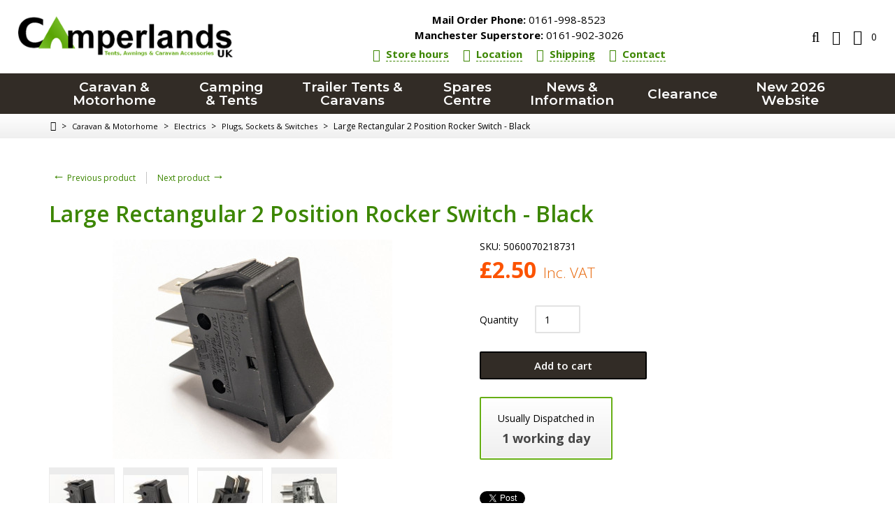

--- FILE ---
content_type: text/html; charset=UTF-8
request_url: https://www.camperlands.co.uk/large-rectangular-2-position-rocker-switch-black.html
body_size: 21757
content:
<?xml version="1.0" encoding="UTF-8"?>
<!DOCTYPE html PUBLIC "-//W3C//DTD XHTML 1.0 Transitional//EN" "http://www.w3.org/TR/xhtml1/DTD/xhtml1-transitional.dtd">
<html xmlns="http://www.w3.org/1999/xhtml" xmlns:g="http://base.google.com/ns/1.0" xmlns:og="http://ogp.me/ns#" xmlns:fb="http://ogp.me/ns/fb#">
<head>
  
<!-- Google Tag Manager -->

<script>(function(w,d,s,l,i){w[l]=w[l]||[];w[l].push({'gtm.start':
new Date().getTime(),event:'gtm.js'});var f=d.getElementsByTagName(s)[0],
j=d.createElement(s),dl=l!='dataLayer'?'&l='+l:'';j.async=true;j.src=
'https://www.googletagmanager.com/gtm.js?id='+i+dl;f.parentNode.insertBefore(j,f);
})(window,document,'script','dataLayer','GTM-TWMCMVP');</script>

<!-- End Google Tag Manager -->



<!-- Global site tag (gtag.js) - Google Ads: 968405006 -->

<script async src="https://www.googletagmanager.com/gtag/js?id=AW-968405006"></script>
<script>
  window.dataLayer = window.dataLayer || [];
  function gtag(){dataLayer.push(arguments);}
  gtag('js', new Date());

  gtag('config', 'AW-968405006');

</script>

<!-- Google tag (gtag.js) -->

<script async src="https://www.googletagmanager.com/gtag/js?id=G-G20SF34K6C"></script>
<script>
  window.dataLayer = window.dataLayer || [];
  function gtag(){dataLayer.push(arguments);}
  gtag('js', new Date());

  gtag('config', 'G-G20SF34K6C');
</script>




<title>Large Rectangular 2 Position Rocker Switch - Black</title>
  <meta http-equiv="Content-Type" content="text/html; charset=UTF-8" />
  <meta http-equiv="X-UA-Compatible" content="IE=Edge" />
  <meta http-equiv="Content-Script-Type" content="text/javascript" />
  <meta http-equiv="Content-Style-Type" content="text/css" />
  <meta http-equiv="Content-Language" content="en" />
  <meta name="description" content="Large rectangular recess fitting On / Off position rocker switch. Suitable for mains 230V and 12V systems in caravans and motorhomes.

2 Position On / Off single pole, 1 way, 1 gang switch." />
  <meta name="keywords" content="tents, trailer tents, camping equipment, caravan accessories, camper accessories, Camperlands" />
  <meta name="viewport" content="width=device-width, initial-scale=1.0" />

                                 <link rel="stylesheet" type="text/css" href="/skin/common_files/lib/jqueryui/jquery-ui.structure.min.css" />      <link rel="stylesheet" type="text/css" href="/skin/common_files/lib/jqueryui/components/tabs.min.css" />          <link rel="stylesheet" type="text/css" href="/skin/camperlands/lib/jqueryui/jquery-ui.theme.min.css" />     <link rel="stylesheet" type="text/css" href="/skin/common_files/css/jquery_ui.css" />                                        <link rel="stylesheet" type="text/css" href="/skin/common_files/lib/jqueryui/components/tooltip.min.css" />                           <!-- Google Analytics -->
<script type="text/javascript">
//<![CDATA[

(function(i,s,o,g,r,a,m){i['GoogleAnalyticsObject']=r;i[r]=i[r]||function(){
(i[r].q=i[r].q||[]).push(arguments)},i[r].l=1*new Date();a=s.createElement(o),
m=s.getElementsByTagName(o)[0];a.async=1;a.src=g;m.parentNode.insertBefore(a,m)
})(window,document,'script','//www.google-analytics.com/analytics.js','ga');

ga('create', 'UA-8874447-2', 'auto');
ga('send', 'pageview');


/*Send search phrase*/

//]]>
</script>
<!-- End Google Analytics -->
                  




    

<script type="text/javascript">
    //<![CDATA[
    var lbl_previous = 'Previous';
    var lbl_next = 'Next';
    var lbl_close = 'Close';
    var lbl_cb_start_slideshow = 'Start slideshow';
    var lbl_cb_stop_slideshow = 'Stop slideshow';
    var lbl_cb_current_format = '{current} of {total}';
    //]]>
</script>

<link href="https://fonts.googleapis.com/css?family=Montserrat:500,600|Open+Sans:300,400,600,700|Source+Sans+Pro:400,700" rel="stylesheet" />
 <link rel="stylesheet" type="text/css" href="/skin/common_files/css/main.css" />            <link rel="stylesheet" type="text/css" href="/skin/common_files/lib/cluetip/jquery.cluetip.css" />            <link rel="stylesheet" type="text/css" href="/skin/common_files/lib/colorbox/colorbox.css" />        <link rel="stylesheet" type="text/css" href="/skin/common_files/css/font-awesome.min.css" />       <style type="text/css"> <!-- <link rel="stylesheet" type="text/css" href="/skin/camperlands/modules/Upselling_Products/main.css" /><link rel="stylesheet" type="text/css" href="/skin/common_files/modules/Recently_Viewed/main.css" /><link rel="stylesheet" type="text/css" href="/skin/common_files/modules/Add_to_cart_popup/main.css" /><link rel="stylesheet" type="text/css" href="/skin/common_files/modules/Discount_Coupons/main.css" /><link rel="stylesheet" type="text/css" href="/skin/common_files/modules/Socialize/main.css" /><link rel="stylesheet" type="text/css" href="/skin/common_files/modules/Manufacturers/main.css" /><link rel="stylesheet" type="text/css" href="/skin/common_files/modules/News_Management/main.css" /><link rel="stylesheet" type="text/css" href="/skin/common_files/modules/Image_Verification/main.css" /><link rel="stylesheet" type="text/css" href="/skin/common_files/modules/Product_Notifications/main.css" /><link rel="stylesheet" type="text/css" href="/skin/common_files/modules/Product_Notifications/main.B.css" /><link rel="stylesheet" type="text/css" href="/skin/common_files/modules/XOrder_Statuses/main.css" /><link rel="stylesheet" type="text/css" href="/skin/common_files/modules/XOrder_Statuses/css/main.pbar.css" /><link rel="stylesheet" type="text/css" href="/skin/common_files/modules/On_Sale/main.css" /><link rel="stylesheet" type="text/css" href="/skin/common_files/modules/New_Arrivals/main.css" /><link rel="stylesheet" type="text/css" href="/skin/camperlands/modules/Banner_System/main.css" /><link rel="stylesheet" type="text/css" href="/skin/camperlands/modules/Detailed_Product_Images/main.css" /><link rel="stylesheet" type="text/css" href="/skin/common_files/modules/Feature_Comparison/main.css" /><link rel="stylesheet" type="text/css" href="/skin/common_files/modules/Product_Options/main.css" /><link rel="stylesheet" type="text/css" href="/skin/camperlands/modules/Bestsellers/main.css" /><link rel="stylesheet" type="text/css" href="/skin/common_files/modules/Stop_List/main.css" /><link rel="stylesheet" type="text/css" href="/skin/common_files/modules/Advanced_Order_Management/main.css" /><link rel="stylesheet" type="text/css" href="/skin/common_files/modules/Special_Offers/main.css" /><link rel="stylesheet" type="text/css" href="/skin/common_files/modules/Product_Configurator/main.css" /><link rel="stylesheet" type="text/css" href="/skin/common_files/modules/Wholesale_Trading/main.css" /><link rel="stylesheet" type="text/css" href="/skin/common_files/modules/One_Page_Checkout/main.css" /><link rel="stylesheet" type="text/css" href="/skin/camperlands/modules/Flyout_Menus/Icons/main.css" />  --> </style>       <link rel="stylesheet" type="text/css" href="/skin/camperlands/css/altskin.css" />                          <style type="text/css"> <!-- <link rel="stylesheet" type="text/css" href="/skin/camperlands/modules/Add_to_cart_popup/altskin.css" /><link rel="stylesheet" type="text/css" href="/skin/camperlands/modules/Socialize/altskin.css" /><link rel="stylesheet" type="text/css" href="/skin/camperlands/modules/Special_Offers/altskin.css" /><link rel="stylesheet" type="text/css" href="/skin/camperlands/modules/One_Page_Checkout/altskin.css" />  --> </style>      <style type="text/css">
<!--
.dpimages-icons-box {width: 312px;
}
.dpimages-icons-box a, .dpimages-icons-box a:link, .dpimages-icons-box a:visited, .dpimages-icons-box a:hover, .dpimages-icons-box a:active {width: 100px;
height: 91px;
}
-->
</style>  
<link rel="stylesheet" type="text/css" href="/skin/camperlands/css/skin.css" />
<link rel="stylesheet" type="text/css" href="/skin/camperlands/css/menu.css" />
<link rel="stylesheet" type="text/css" href="/skin/camperlands/lib/mmenu/jquery.mmenu.all.css" />
<link rel="stylesheet" type="text/css" href="/skin/camperlands/css/slidebar.css" />

<link rel="stylesheet" type="text/css" href="/skin/camperlands/lib/swiper/swiper.min.css" />






<link rel="shortcut icon" type="image/png" href="https://www.camperlands.co.uk/favicon.ico" />

  <link rel="canonical" href="https://www.camperlands.co.uk/large-rectangular-2-position-rocker-switch-black.html" />
  <base href="https://www.camperlands.co.uk/" />

  
    

  
   
  

  <link rel="stylesheet" type="text/css" href="/skin/camperlands/modules/Refine_Filters/main.css" />





              
            <meta property="og:title" content="Large Rectangular 2 Position Rocker Switch - Black"/>
      <meta property="og:description" content=" Large rectangular recess fitting On / Off position rocker switch. Suitable for mains 230V and 12V systems in caravans and motorhomes. " />
      <meta property="og:url" content="https://www.camperlands.co.uk/large-rectangular-2-position-rocker-switch-black.html" />
      
      <meta property="og:image" content="https://www.camperlands.co.uk/images/P/large-rectangular-2-position-rocker-switch.jpg" />
	<meta property="og:image:width" content="400" />
	<meta property="og:image:height" content="314" />
      <meta property="og:type" content="article"/>
      <meta property="og:site_name" content="Camperlands UK"/>
      
      







  










			<script src="/skin/common_files/modules/Smart_Search/smart_search.js" type="text/javascript"></script>




<script type="text/javascript" src="https://www.camperlands.co.uk/var/cache/js_dir/1.18b70e575945aca12e45c10a2b01e19aasync.js" async="async" id="load-defer-code_js_async1"></script>
<script type="text/javascript" src="https://www.camperlands.co.uk/var/cache/js_dir/2.c2f12df6bddc8f1a6a2fab8470a1a310_sync.js" id="load-defer-code_js_sync2"></script>

</head>
<body class="fancycat-page-skin-icons fancycat-page-subskin-e product-container">
<div id="page-container">

  <div id="header">
    
<!-- Google Tag Manager (noscript) -->
<noscript><iframe src="https://www.googletagmanager.com/ns.html?id=GTM-TWMCMVP"
height="0" width="0" style="display:none;visibility:hidden"></iframe></noscript>
<!-- End Google Tag Manager (noscript) -->

<div class="header-wrapper-box">

  <div class="line1">
    <div class="logo">
      <a href="https://www.camperlands.co.uk/home.php"><img src="/skin/camperlands/images/custom/logo.png" alt="Camperlands UK" /></a>
    </div>

    <div class="head-info">

    <ul class="head-info__phones head-phones mm-nolistview mm-nopanel">
          <li class="head-phones__phone phone"><a href="tel:01619988523"><span class="phone__title">Mail Order Phone:</span> 0161-998-8523</a></li>
              <li class="head-phones__phone phone phone--second"><a href="tel:01619023026"><span class="phone__title">Manchester Superstore:</span> 0161-902-3026</a></li>
      </ul>


  <ul class="head-info__links head-links mm-nolistview mm-nopanel">
  <li class="head-links__item"><a class="head-links__link link" href="https://www.camperlands.co.uk/contact-and-opening-hours/"><i class="link__icon fa fa-clock-o"></i><span class="link__title">Store hours</span></a></li>
  <li class="head-links__item"><a class="head-links__link link" href="https://www.camperlands.co.uk/camperlands-location/"><i class="link__icon fa fa-map-marker"></i><span class="link__title">Location</span></a></li>
  <li class="head-links__item"><a class="head-links__link link" href="https://www.camperlands.co.uk/terms-and-conditions.html#delivery"><i class="link__icon fa fa-truck"></i><span class="link__title">Shipping</span></a></li>
  <li class="head-links__item"><a class="head-links__link link" href="https://www.camperlands.co.uk/contact-and-opening-hours/"><i class="link__icon fa fa-headphones"></i><span class="link__title">Contact</span></a></li>
</ul>

</div>

    <ul class="nav nav-pills">

  <li class="nav__item nav__item--slidebar">
    <a id="main-menu-toggle" class="nav__link no-anchor-fix" href="#slidebar">
      <span class="fa fa-bars"></span>
    </a>
  </li>

  <li class="nav__item dropdown">
    <a id="search-toggle" class="nav__link dropdown-toggle" href="#">
      <span class="fa fa-search"></span>
    </a>
    <div id="search-box" class="dropdown-menu">




	<div class="search">
	<form method="get" action="_search.php" name="_search">
		<input type="hidden" name="page" value="1" />
		  <input type="text" name="q" id="smartSearchSiteQ" class="text" placeholder="Enter keyword..." /><button class="search-button" type="submit"><span>Search</span></button>
		</form>
	</div>





    </div>
  </li>

  <li class="nav__item dropdown">
    <a id="account-toggle" class="nav__link dropdown-toggle" href="#">
      <span class="fa fa-user"></span>
    </a>
    <div id="account-box" class="dropdown-menu">

      
  <ul>
          <li><a href="https://www.camperlands.co.uk/login.php" title="Sign in"  onclick="javascript: return !popupOpen('login.php','');" id="href_Sign_in">Sign in</a>
</li>
      <li><a href="register.php">Register</a></li>
    
      </ul>



          </div>
  </li>

</ul>

            

  <div class="menu-dialog menu-minicart">
  <div class="title-bar ">
    <span class="icon ajax-minicart-icon fa fa-shopping-cart"></span>  </div>
  <div class="content">
    
<div class="minicart">
  
    <div class="empty">

      <span class="minicart-items-value">0</span>

    </div>

  
</div>



  </div>
</div>



  </div>

  <noscript>
  <div class="noscript-warning">
    <div class="content">This site requires JavaScript to function properly.<br />Please enable JavaScript in your web browser.</div>
  </div>
</noscript>


</div>

<div class="logo-mobile">
  <a href="https://www.camperlands.co.uk/home.php"><img src="/skin/camperlands/images/custom/logo.png" alt="Camperlands UK" /></a>
</div>
  </div>

  
    <div class="top-menu">
    <div class="wrapper-box">
                  
  
  <div id="catrootmenu" class="fancycat-icons-scheme fancycat-icons-e">
            <ul class="fancycat-icons-level-0">
                                                    <li class="highlight" style="z-index: 1007;">
          <a href="https://www.camperlands.co.uk/caravan-and-motorhome-accessories/" class=" sub-link">Caravan &amp; Motorhome</a>
                                    <div class="menu-dropdown">
                              <ul class="menu-column menu-column--A">
                    
          <li class="highlight first" style="z-index: 1011;">
            <a href="https://www.camperlands.co.uk/motor-caravan-awnings/" class=" sub-link">Awnings</a>
                            <ul class="fancycat-icons-level-2">
                                                    <li style="z-index: 1008;">
          <a href="https://www.camperlands.co.uk/caravan-porch-awnings/" class="">Caravan Porch Awnings</a>
                  </li>
        
                                        <li class="highlight" style="z-index: 1007;">
          <a href="https://www.camperlands.co.uk/driveaway-motorhome-awnings/" class="">Motorhome &amp; Drive-Away Awnings</a>
                  </li>
        
                                        <li style="z-index: 1006;">
          <a href="https://www.camperlands.co.uk/fiamma-caravan-awnings/" class=" sub-link">Caravan Roll-out Awnings</a>
                  </li>
        
                                        <li class="highlight" style="z-index: 1005;">
          <a href="https://www.camperlands.co.uk/fiamma-motorhome-awnings/" class=" sub-link">Motorhome Wind-out Awnings</a>
                  </li>
        
                                        <li style="z-index: 1004;">
          <a href="https://www.camperlands.co.uk/traditional-full-caravan-awnings/" class=" sub-link">Full Caravan Awnings</a>
                                    <ul class="fancycat-icons-level-3">
                                                      </ul>

                              </li>
        
                                          <li class="show-more"><a href="https://www.camperlands.co.uk/motor-caravan-awnings/">see all Awnings</a></li>
        
                                
                                
            </ul>

                      </li>

                      
          <li style="z-index: 1010;">
            <a href="https://www.camperlands.co.uk/caravan-appliances/" class=" sub-link">Caravan Appliances</a>
                            <ul class="fancycat-icons-level-2">
                                                    <li style="z-index: 1004;">
          <a href="https://www.camperlands.co.uk/caravan-fridges-freezers/" class="">Fridges &amp; Freezers</a>
                  </li>
        
                                        <li class="highlight" style="z-index: 1003;">
          <a href="https://www.camperlands.co.uk/caravan-heaters/" class="">Caravan Heaters</a>
                  </li>
        
                                        <li style="z-index: 1002;">
          <a href="https://www.camperlands.co.uk/caravan-cookers-and-sinks/" class="">Stoves, Ovens &amp; Sinks</a>
                  </li>
        
                                        <li class="highlight last" style="z-index: 1001;">
          <a href="https://www.camperlands.co.uk/caravan-aerials/" class="">TV &amp; Aerials</a>
                  </li>
        
            </ul>

                      </li>

                      
          <li class="highlight" style="z-index: 1009;">
            <a href="https://www.camperlands.co.uk/caravan-cleaners/" class="">Caravan Cleaning &amp; Care</a>
                      </li>

                                                                                                                                  </ul>
      <ul class="menu-column menu-column--B">
                                                              
          <li style="z-index: 1008;">
            <a href="https://www.camperlands.co.uk/caravan-gas-fittings/" class=" sub-link">Caravan Gas</a>
                            <ul class="fancycat-icons-level-2">
                                          <li class="first" style="z-index: 1004;">
          <a href="https://www.camperlands.co.uk/caravan-gas-bottles-refills/" class="">Gas Bottles &amp; Refills</a>
                  </li>
        
                                        <li class="highlight" style="z-index: 1003;">
          <a href="https://www.camperlands.co.uk/caravan-gas-regulators/" class="">Gas Bottle Connection</a>
                  </li>
        
                                        <li style="z-index: 1002;">
          <a href="https://www.camperlands.co.uk/gas-fittings/" class="">Gas Pipe &amp; Fittings</a>
                  </li>
        
                                        <li class="highlight last" style="z-index: 1001;">
          <a href="https://www.camperlands.co.uk/gas-and-fire-safety/" class="">Gas Safety Equipment</a>
                  </li>
        
            </ul>

                      </li>

                      
          <li class="highlight" style="z-index: 1007;">
            <a href="https://www.camperlands.co.uk/caravan-water-and-waste/" class=" sub-link">Water &amp; Waste</a>
                            <ul class="fancycat-icons-level-2">
                                          <li class="first" style="z-index: 1010;">
          <a href="https://www.camperlands.co.uk/caravan-taps/" class="">Caravan Taps &amp; Showers</a>
                  </li>
        
                                        <li class="highlight" style="z-index: 1009;">
          <a href="https://www.camperlands.co.uk/fill-up-mains-water/" class="">Water Connection &amp; Supply</a>
                  </li>
        
                                        <li style="z-index: 1008;">
          <a href="https://www.camperlands.co.uk/water-and-waste-carriers/" class="">Tanks &amp; Carriers</a>
                  </li>
        
                                        <li class="highlight" style="z-index: 1007;">
          <a href="https://www.camperlands.co.uk/submersible-water-pumps/" class="">Water Pumps</a>
                  </li>
        
                                        <li style="z-index: 1006;">
          <a href="https://www.camperlands.co.uk/caravan-water-purifiers/" class="">Filters &amp; Water Treatment</a>
                  </li>
        
                                          <li class="show-more"><a href="https://www.camperlands.co.uk/caravan-water-and-waste/">see all Water &amp; Waste</a></li>
        
                                
                                                    
            </ul>

                      </li>

                                                                                                      </ul>
      <ul class="menu-column menu-column--C">
                                                                                          
          <li style="z-index: 1006;">
            <a href="https://www.camperlands.co.uk/caravan-accessories/" class=" sub-link">Caravan Accessories</a>
                            <ul class="fancycat-icons-level-2">
                                          <li class="first" style="z-index: 1008;">
          <a href="https://www.camperlands.co.uk/caravan-and-motorhome-bikeracks/" class=" sub-link">Bike Carriers</a>
                  </li>
        
                                        <li class="highlight" style="z-index: 1007;">
          <a href="https://www.camperlands.co.uk/caravan-steps-and-motorhome-ladders/" class="">Caravan Steps</a>
                  </li>
        
                                        <li style="z-index: 1006;">
          <a href="https://www.camperlands.co.uk/motorhome-roofboxes-and-roofrails/" class="">Roof Racks, Boxes &amp; Ladders</a>
                  </li>
        
                                        <li class="highlight" style="z-index: 1005;">
          <a href="https://www.camperlands.co.uk/caravan-rain-gutter/" class="">Rain Gutters</a>
                  </li>
        
                                        <li style="z-index: 1004;">
          <a href="https://www.camperlands.co.uk/caravan-vents-and-windows/" class=" sub-link">Windows &amp; Ventilation</a>
                  </li>
        
                                          <li class="show-more"><a href="https://www.camperlands.co.uk/caravan-accessories/">see all Caravan Accessories</a></li>
        
                                
                      </ul>

                      </li>

                      
          <li class="highlight" style="z-index: 1005;">
            <a href="https://www.camperlands.co.uk/caravan-awning-lights/" class=" sub-link">Lighting</a>
                            <ul class="fancycat-icons-level-2">
                                          <li class="highlight first" style="z-index: 1005;">
          <a href="https://www.camperlands.co.uk/awning-lights/" class="">Awning Lights</a>
                  </li>
        
                                        <li style="z-index: 1004;">
          <a href="https://www.camperlands.co.uk/torches-and-lanterns/" class="">Torches &amp; Lanterns</a>
                  </li>
        
                                        <li class="highlight" style="z-index: 1003;">
          <a href="https://www.camperlands.co.uk/bulbs/" class="">Bulbs</a>
                  </li>
        
                                        <li style="z-index: 1002;">
          <a href="https://www.camperlands.co.uk/towing-lights/" class="">Towing Lights</a>
                  </li>
        
                                        <li class="highlight last" style="z-index: 1001;">
          <a href="https://www.camperlands.co.uk/interior-lights/" class="">Interior Lights</a>
                  </li>
        
            </ul>

                      </li>

                                                                          </ul>
      <ul class="menu-column menu-column--D">
                                                                                                                      
          <li style="z-index: 1004;">
            <a href="https://www.camperlands.co.uk/caravan-security/" class=" sub-link">Caravan Security</a>
                            <ul class="fancycat-icons-level-2">
                                          <li class="first" style="z-index: 1004;">
          <a href="https://www.camperlands.co.uk/wheel-clamp-security/" class="">Wheel Clamps</a>
                  </li>
        
                                        <li class="highlight" style="z-index: 1003;">
          <a href="https://www.camperlands.co.uk/hitch-locks-security/" class="">Hitch Locks</a>
                  </li>
        
                                        <li style="z-index: 1002;">
          <a href="https://www.camperlands.co.uk/caravan-door-locks/" class="">Door Locks &amp; Handles</a>
                  </li>
        
                                        <li class="highlight last" style="z-index: 1001;">
          <a href="https://www.camperlands.co.uk/caravan-gps-trackers-alarms/" class="">Trackers &amp; Alarms</a>
                  </li>
        
            </ul>

                      </li>

                      
          <li class="highlight" style="z-index: 1003;">
            <a href="https://www.camperlands.co.uk/caravan-mains-electrics/" class=" sub-link">Electrics</a>
                            <ul class="fancycat-icons-level-2">
                                          <li class="first" style="z-index: 1008;">
          <a href="https://www.camperlands.co.uk/caravan-electric-hookup/" class="">Mains Connection</a>
                  </li>
        
                                        <li class="highlight" style="z-index: 1007;">
          <a href="https://www.camperlands.co.uk/electrical-cable-and-connectors/" class="">Cable &amp; Connectors</a>
                  </li>
        
                                        <li style="z-index: 1006;">
          <a href="https://www.camperlands.co.uk/caravan-electrics-power-distribution/" class="">Circuit Protection</a>
                  </li>
        
                                        <li class="highlight" style="z-index: 1005;">
          <a href="https://www.camperlands.co.uk/caravan-transfomer-and-zig-units/" class="">Power Distribution</a>
                  </li>
        
                                        <li style="z-index: 1004;">
          <a href="https://www.camperlands.co.uk/solar-panels-and-power-generators/" class="">Solar &amp; Generators</a>
                  </li>
        
                                          <li class="show-more"><a href="https://www.camperlands.co.uk/caravan-mains-electrics/">see all Electrics</a></li>
        
                                
                                
            </ul>

                      </li>

                                              </ul>
      <ul class="menu-column menu-column--E">
                                                                                                                                                  
          <li style="z-index: 1002;">
            <a href="https://www.camperlands.co.uk/caravan-towing-equipment/" class=" sub-link">Towing &amp; Trailer</a>
                            <ul class="fancycat-icons-level-2">
                                          <li class="highlight first" style="z-index: 1007;">
          <a href="https://www.camperlands.co.uk/trailer-hitch-accessories/" class="">Towing Electrics</a>
                  </li>
        
                                        <li style="z-index: 1006;">
          <a href="https://www.camperlands.co.uk/caravan-towbar-accessories/" class="">Towbar &amp; Accessories</a>
                  </li>
        
                                        <li class="highlight" style="z-index: 1005;">
          <a href="https://www.camperlands.co.uk/caravan-stabiliser-jockey/" class="">Stabiliser, Jockey &amp; Hitch</a>
                  </li>
        
                                        <li style="z-index: 1004;">
          <a href="https://www.camperlands.co.uk/caravan-lights-and-lenses/" class="">Lights, Lenses &amp; Bulbs</a>
                  </li>
        
                                        <li class="highlight" style="z-index: 1003;">
          <a href="https://www.camperlands.co.uk/caravan-chassis-equipment/" class="">Chassis &amp; Running Gear</a>
                  </li>
        
                                          <li class="show-more"><a href="https://www.camperlands.co.uk/caravan-towing-equipment/">see all Towing &amp; Trailer</a></li>
        
                                
            </ul>

                      </li>

                      
          <li class="highlight last" style="z-index: 1001;">
            <a href="https://www.camperlands.co.uk/caravan-furnishings/" class="">Furnishings</a>
                      </li>

                  </ul>
  
                          </div>
                              </li>
        
                                        <li style="z-index: 1006;">
          <a href="https://www.camperlands.co.uk/camping-equipment-and-tents/" class=" sub-link">Camping &amp; Tents</a>
                                    <div class="menu-dropdown">
                              <ul class="menu-column menu-column--A">
                    
          <li class="first" style="z-index: 1008;">
            <a href="https://www.camperlands.co.uk/camping-tents-and-accessories/" class="">Camping Tents</a>
                      </li>

                                                                                                                    </ul>
      <ul class="menu-column menu-column--B">
                                  
          <li class="highlight" style="z-index: 1007;">
            <a href="https://www.camperlands.co.uk/folding-camping-furniture/" class=" sub-link">Camping Furniture</a>
                            <ul class="fancycat-icons-level-2">
                                          <li class="highlight first" style="z-index: 1005;">
          <a href="https://www.camperlands.co.uk/camping-beds-airbeds/" class="">Airbeds &amp; Campbeds</a>
                  </li>
        
                                        <li style="z-index: 1004;">
          <a href="https://www.camperlands.co.uk/camping-chairs/" class="">Camping Chairs</a>
                  </li>
        
                                        <li class="highlight" style="z-index: 1003;">
          <a href="https://www.camperlands.co.uk/folding-camping-tables/" class="">Camping Tables</a>
                  </li>
        
                                        <li style="z-index: 1002;">
          <a href="https://www.camperlands.co.uk/camping-kitchens-and-cupboards/" class="">Kitchens &amp; Cupboards</a>
                  </li>
        
                                        <li class="highlight last" style="z-index: 1001;">
          <a href="https://www.camperlands.co.uk/tent-tidies-and-camping-laundry/" class="">Laundry &amp; Organisers</a>
                  </li>
        
            </ul>

                      </li>

                                                                                                      </ul>
      <ul class="menu-column menu-column--C">
                                                
          <li style="z-index: 1006;">
            <a href="https://www.camperlands.co.uk/camping-stoves-and-kitchens/" class=" sub-link">Camping Cooking</a>
                            <ul class="fancycat-icons-level-2">
                                          <li class="highlight first" style="z-index: 1005;">
          <a href="https://www.camperlands.co.uk/caravan-homewares/" class="">Homewares</a>
                  </li>
        
                                        <li style="z-index: 1004;">
          <a href="https://www.camperlands.co.uk/camping-stoves-and-bbqs/" class="">Stoves &amp; BBQs</a>
                  </li>
        
                                        <li class="highlight" style="z-index: 1003;">
          <a href="https://www.camperlands.co.uk/camping-kettles-and-pansets/" class="">Pans, Kettles &amp; Toasters</a>
                  </li>
        
                                        <li style="z-index: 1002;">
          <a href="https://www.camperlands.co.uk/camping-cutlery-and-plates/" class="">Tableware &amp; Utensils</a>
                  </li>
        
                                        <li class="highlight last" style="z-index: 1001;">
          <a href="https://www.camperlands.co.uk/food-storage/" class="">Food Storage</a>
                  </li>
        
            </ul>

                      </li>

                                                                                        </ul>
      <ul class="menu-column menu-column--D">
                                                              
          <li class="highlight" style="z-index: 1005;">
            <a href="https://www.camperlands.co.uk/camping-equipment/" class=" sub-link">Camping Equipment</a>
                            <ul class="fancycat-icons-level-2">
                                          <li class="first" style="z-index: 1008;">
          <a href="https://www.camperlands.co.uk/electric-camping-fridges/" class="">Cool Boxes &amp; Fridges</a>
                  </li>
        
                                        <li class="highlight" style="z-index: 1007;">
          <a href="https://www.camperlands.co.uk/outdoor-camping-heaters/" class="">Camping Heaters</a>
                  </li>
        
                                        <li style="z-index: 1006;">
          <a href="https://www.camperlands.co.uk/camping-toilet-and-chemicals/" class="">Camping Toilets</a>
                  </li>
        
                                        <li class="highlight" style="z-index: 1005;">
          <a href="https://www.camperlands.co.uk/camping-lights/" class="">Camping Lights</a>
                  </li>
        
                                        <li style="z-index: 1004;">
          <a href="https://www.camperlands.co.uk/camping-mains-kits/" class="">Camping Electrics</a>
                  </li>
        
                                          <li class="show-more"><a href="https://www.camperlands.co.uk/camping-equipment/">see all Camping Equipment</a></li>
        
                                
                                
            </ul>

                      </li>

                                                                          </ul>
      <ul class="menu-column menu-column--E">
                                                                            
          <li style="z-index: 1004;">
            <a href="https://www.camperlands.co.uk/sleeping-bags/" class="">Sleeping Bags</a>
                      </li>

                      
          <li class="highlight" style="z-index: 1003;">
            <a href="https://www.camperlands.co.uk/outdoor-gear/" class="">Outdoor Gear</a>
                      </li>

                      
          <li style="z-index: 1002;">
            <a href="https://www.camperlands.co.uk/mont-blanc-supra-roof-bar-kits/" class="">Roof Bars</a>
                      </li>

                      
          <li class="highlight last" style="z-index: 1001;">
            <a href="https://www.camperlands.co.uk/camping-tv-and-aerial/" class="">TV &amp; Aerial</a>
                      </li>

                  </ul>
  
                          </div>
                              </li>
        
                                        <li class="highlight" style="z-index: 1005;">
          <a href="https://www.camperlands.co.uk/trailertents-and-foldingcampers/" class=" sub-link">Trailer Tents &amp; Caravans</a>
                                    <div class="menu-dropdown">
                              <ul class="menu-column menu-column--A">
                                  
          <li class="highlight" style="z-index: 1009;">
            <a href="https://www.camperlands.co.uk/campmaster-range/" class=" sub-link">Campmaster</a>
                            <ul class="fancycat-icons-level-2">
                                          <li class="first" style="z-index: 1002;">
          <a href="https://www.camperlands.co.uk/campmaster-duo/" class="">Campmaster Duo Caravan</a>
                  </li>
        
                                        <li class="highlight last" style="z-index: 1001;">
          <a href="https://www.camperlands.co.uk/campmaster-air-2person-inflatable-trailer-tent/" class="">Campmaster Air Trailer Tent</a>
                  </li>
        
            </ul>

                      </li>

                      
          <li style="z-index: 1008;">
            <a href="https://www.camperlands.co.uk/isabella-camp-let/" class=" sub-link">Isabella Camp-let</a>
                            <ul class="fancycat-icons-level-2">
                                          <li class="highlight first" style="z-index: 1003;">
          <a href="https://www.camperlands.co.uk/camp-let-earth/" class="">Camp-let Earth</a>
                  </li>
        
                                        <li style="z-index: 1002;">
          <a href="https://www.camperlands.co.uk/camp-let-North/" class="">Camp-let North</a>
                  </li>
        
                                        <li class="highlight last" style="z-index: 1001;">
          <a href="https://www.camperlands.co.uk/camp-let-passion/" class="">Camp-let Passion</a>
                  </li>
        
            </ul>

                      </li>

                                                                                                                    </ul>
      <ul class="menu-column menu-column--B">
                    
          <li class="first" style="z-index: 1010;">
            <a href="https://www.camperlands.co.uk/camplair-by-trigano/" class=" sub-link">Camplair</a>
                            <ul class="fancycat-icons-level-2">
                                          <li class="highlight first last" style="z-index: 1001;">
          <a href="https://www.camperlands.co.uk/camplair-s-camplair-/" class="">Camplair S</a>
                  </li>
        
            </ul>

                      </li>

                                                  
          <li class="highlight" style="z-index: 1007;">
            <a href="https://www.camperlands.co.uk/jamet-trailer-tent/" class=" sub-link">Jamet</a>
                            <ul class="fancycat-icons-level-2">
                                          <li class="first" style="z-index: 1002;">
          <a href="https://www.camperlands.co.uk/jamet-eco/" class="">Jamet Eco</a>
                  </li>
        
                                        <li class="highlight last" style="z-index: 1001;">
          <a href="https://www.camperlands.co.uk/jamet-eco-compact/" class="">Jamet Eco Compact</a>
                  </li>
        
            </ul>

                      </li>

                                                  
          <li style="z-index: 1004;">
            <a href="https://www.camperlands.co.uk/trigano-camptrail/" class=" sub-link">Camptrail</a>
                            <ul class="fancycat-icons-level-2">
                                          <li class="highlight first last" style="z-index: 1001;">
          <a href="https://www.camperlands.co.uk/camptrail-500-750/" class="">Camptrail 500 &amp; 750</a>
                  </li>
        
            </ul>

                      </li>

                                                            </ul>
      <ul class="menu-column menu-column--C">
                                                                            
          <li style="z-index: 1006;">
            <a href="https://www.camperlands.co.uk/trigano-ody-gal/" class=" sub-link">Trigano</a>
                            <ul class="fancycat-icons-level-2">
                                          <li class="first" style="z-index: 1002;">
          <a href="https://www.camperlands.co.uk/trigano-astrae-nebra/" class="">Trigano Astrae/Nebra</a>
                  </li>
        
                                        <li class="highlight last" style="z-index: 1001;">
          <a href="https://www.camperlands.co.uk/trigano-galleon-cat/" class="">Trigano Galleon</a>
                  </li>
        
            </ul>

                      </li>

                      
          <li class="highlight" style="z-index: 1005;">
            <a href="https://www.camperlands.co.uk/used-trailer-tents-forsale/" class="">Used Trailer Tents Stock List</a>
                      </li>

                                                                          </ul>
      <ul class="menu-column menu-column--D">
                                                                                                                      
          <li class="highlight" style="z-index: 1003;">
            <a href="https://www.camperlands.co.uk/trailertent-accessories/" class=" sub-link">Trailer Tent Accessories</a>
                            <ul class="fancycat-icons-level-2">
                                          <li class="first" style="z-index: 1006;">
          <a href="https://www.camperlands.co.uk/camplet-accessory-videos/" class=" sub-link">Camp-let Accessory Videos</a>
                                    <ul class="fancycat-icons-level-3">
                                                                                                                                      </ul>

                              </li>
        
                                        <li class="highlight" style="z-index: 1005;">
          <a href="https://www.camperlands.co.uk/used-trailer-tent-accessories/" class="">Used Accessories</a>
                  </li>
        
                                        <li style="z-index: 1004;">
          <a href="https://www.camperlands.co.uk/trailertents-awnings-and-canopies/" class="">Awning &amp; Canopies</a>
                  </li>
        
                                        <li class="highlight" style="z-index: 1003;">
          <a href="https://www.camperlands.co.uk/trailer-storage-boxes/" class="">Front Storage Boxes</a>
                  </li>
        
                                        <li style="z-index: 1002;">
          <a href="https://www.camperlands.co.uk/trailertent-luggage-bikerack/" class="">Luggage &amp; Bike Racks</a>
                  </li>
        
                                          <li class="show-more"><a href="https://www.camperlands.co.uk/trailertent-accessories/">see all Trailer Tent Accessories</a></li>
        
            </ul>

                      </li>

                                              </ul>
      <ul class="menu-column menu-column--E">
                                                                                                                                    
          <li style="z-index: 1002;">
            <a href="https://www.camperlands.co.uk/trailer-tent-information/" class=" sub-link">Trailer Tent Sales Info</a>
                            <ul class="fancycat-icons-level-2">
                                          <li class="first" style="z-index: 1006;">
          <a href="https://www.camperlands.co.uk/manchester-trailer-tent-display/" class=" empty-link">New Trailer Tent Display</a>
                  </li>
        
                                        <li class="highlight" style="z-index: 1005;">
          <a href="https://www.camperlands.co.uk/tt-finance/" class=" empty-link">Trailer Tent Finance</a>
                  </li>
        
                                        <li style="z-index: 1004;">
          <a href="https://www.camperlands.co.uk/trailer-tents-wanted/" class=" empty-link">Sell Your Trailer Tent</a>
                  </li>
        
                                        <li class="highlight" style="z-index: 1003;">
          <a href="https://www.camperlands.co.uk/trailer-tent-brochure-download/" class=" empty-link">Trailer Tent Brochures</a>
                  </li>
        
                                        <li style="z-index: 1002;">
          <a href="https://www.camperlands.co.uk/trailer-tent-model-archive/" class=" sub-link">Previous Models</a>
                                    <ul class="fancycat-icons-level-3">
                                                                                  <li class="highlight" style="z-index: 1009;">
          <a href="https://www.camperlands.co.uk/campmaster-king/" class="">Campmaster King Caravan</a>
                  </li>
        
                                                                                            </ul>

                              </li>
        
                                          <li class="show-more"><a href="https://www.camperlands.co.uk/trailer-tent-information/">see all Trailer Tent Sales Info</a></li>
        
            </ul>

                      </li>

                                </ul>
  
                          </div>
                              </li>
        
                                        <li style="z-index: 1004;">
          <a href="https://www.camperlands.co.uk/camping-spares-and-repairs/" class=" sub-link">Spares Centre</a>
                                    <div class="menu-dropdown">
                              <ul class="menu-column menu-column--A">
                    
          <li class="highlight first" style="z-index: 1013;">
            <a href="https://www.camperlands.co.uk/alko-spares/" class="">AL-KO Spares</a>
                      </li>

                      
          <li style="z-index: 1012;">
            <a href="https://www.camperlands.co.uk/coleman-campingaz-spares/" class="">Coleman &amp; Campingaz Spares</a>
                      </li>

                      
          <li class="highlight" style="z-index: 1011;">
            <a href="https://www.camperlands.co.uk/dometic-spares/" class="">Dometic Spares</a>
                      </li>

                      
          <li style="z-index: 1010;">
            <a href="https://www.camperlands.co.uk/fiamma-spares/" class="">Fiamma Spares</a>
                      </li>

                                    
          <li style="z-index: 1008;">
            <a href="https://www.camperlands.co.uk/thetford-spares/" class="">Thetford Spares</a>
                      </li>

                      
          <li class="highlight" style="z-index: 1007;">
            <a href="https://www.camperlands.co.uk/thule-spares/" class=" sub-link">Thule Spares</a>
                            <ul class="fancycat-icons-level-2">
                                            </ul>

                      </li>

                      
          <li style="z-index: 1006;">
            <a href="https://www.camperlands.co.uk/truma-carver-spares/" class="">Truma &amp; Carver Spares</a>
                      </li>

                                                                                        </ul>
      <ul class="menu-column menu-column--B">
                                                                                                                                    
          <li class="highlight" style="z-index: 1005;">
            <a href="https://www.camperlands.co.uk/caravan-water-and-toilet-spares/" class="">Whale Spares</a>
                      </li>

                      
          <li style="z-index: 1004;">
            <a href="https://www.camperlands.co.uk/trailer-and-towing-equipment/" class=" sub-link">Towing Spares</a>
                            <ul class="fancycat-icons-level-2">
                                          <li class="first" style="z-index: 1002;">
          <a href="https://www.camperlands.co.uk/trailer-jockey-wheels/" class="">Jockey Wheels</a>
                  </li>
        
                                        <li class="highlight last" style="z-index: 1001;">
          <a href="https://www.camperlands.co.uk/trailer-wheels-and-tyres/" class="">Trailer Wheels</a>
                  </li>
        
            </ul>

                      </li>

                                                            </ul>
      <ul class="menu-column menu-column--C">
                                                                                                                                                                
          <li class="highlight" style="z-index: 1003;">
            <a href="https://www.camperlands.co.uk/awning-and-tent-repairs/" class="">Tent &amp; Awning Repair</a>
                      </li>

                                              </ul>
      <ul class="menu-column menu-column--D">
                                                                                                                                                                              
          <li style="z-index: 1002;">
            <a href="https://www.camperlands.co.uk/trailer-tent-repair/" class=" sub-link">Trailer Tents Spares</a>
                            <ul class="fancycat-icons-level-2">
                                          <li class="first" style="z-index: 1002;">
          <a href="https://www.camperlands.co.uk/trailertent-body-repair/" class="">Trailer Spares</a>
                  </li>
        
                                        <li class="highlight last" style="z-index: 1001;">
          <a href="https://www.camperlands.co.uk/trailer-tent-kitchen/" class="">Kitchen Spares</a>
                  </li>
        
            </ul>

                      </li>

                      
          <li class="highlight last" style="z-index: 1001;">
            <a href="https://www.camperlands.co.uk/window-catches-and-hinges/" class="">Catches &amp; Hinges</a>
                      </li>

                  </ul>
      <ul class="menu-column menu-column--E">
                                                                                                                                                                                                      </ul>
  
                          </div>
                              </li>
        
                                        <li class="highlight" style="z-index: 1003;">
          <a href="https://www.camperlands.co.uk/camping-videos-and-blog/" class=" sub-link">News &amp; Information</a>
                                    <div class="menu-dropdown">
                              <ul class="menu-column menu-column--A">
                    
          <li class="first" style="z-index: 1006;">
            <a href="https://www.camperlands.co.uk/winter-test/" class=" empty-link">Campmaster &amp; Camp-let Winter Test</a>
                      </li>

                      
          <li class="highlight" style="z-index: 1005;">
            <a href="https://www.camperlands.co.uk/store-info/" class=" sub-link">Store Information</a>
                            <ul class="fancycat-icons-level-2">
                                          <li class="first" style="z-index: 1004;">
          <a href="https://www.camperlands.co.uk/camperlands-location/" class="">Map &amp; Directions</a>
                  </li>
        
                                        <li class="highlight" style="z-index: 1003;">
          <a href="https://www.camperlands.co.uk/contact-and-opening-hours/" class=" empty-link">Contact &amp; Hours</a>
                  </li>
        
                                        <li style="z-index: 1002;">
          <a href="https://www.camperlands.co.uk/manchester-camping-gas-bottles/" class="">Camping Gas Bottles</a>
                  </li>
        
                                        <li class="highlight last" style="z-index: 1001;">
          <a href="https://www.camperlands.co.uk/trailer-tent-repairs/" class=" empty-link">Workshop &amp; Repairs</a>
                  </li>
        
            </ul>

                      </li>

                                                                          </ul>
      <ul class="menu-column menu-column--B">
                                                
          <li style="z-index: 1004;">
            <a href="https://www.camperlands.co.uk/camping-equipment-guide/" class=" sub-link">Product Information</a>
                            <ul class="fancycat-icons-level-2">
                                          <li class="highlight first" style="z-index: 1005;">
          <a href="https://www.camperlands.co.uk/inflatable-tents-and-awnings/" class=" empty-link">Inflatable Tents &amp; Awnings</a>
                  </li>
        
                                        <li style="z-index: 1004;">
          <a href="https://www.camperlands.co.uk/wheelclamp-hitchlock-fitting-videos/" class=" empty-link">Caravan Security</a>
                  </li>
        
                                        <li class="highlight" style="z-index: 1003;">
          <a href="https://www.camperlands.co.uk/campmaster-trailertents-article/" class=" empty-link">CampMaster Review</a>
                  </li>
        
                                        <li style="z-index: 1002;">
          <a href="https://www.camperlands.co.uk/vango-tent-pitching-videos/" class=" empty-link">Tent Instructions</a>
                  </li>
        
                                        <li class="highlight last" style="z-index: 1001;">
          <a href="https://www.camperlands.co.uk/motorbike-towing-law/" class=" empty-link">UK Motorbike Towing Law</a>
                  </li>
        
            </ul>

                      </li>

                                                            </ul>
      <ul class="menu-column menu-column--C">
                                                              
          <li class="highlight" style="z-index: 1003;">
            <a href="https://www.camperlands.co.uk/trailer-tent-reference/" class=" sub-link">Trailer Tent Reference</a>
                            <ul class="fancycat-icons-level-2">
                                          <li class="first" style="z-index: 1006;">
          <a href="https://www.camperlands.co.uk/camplet-trailer-tent-videos/" class=" empty-link">Camp-let Videos</a>
                  </li>
        
                                                  <li style="z-index: 1004;">
          <a href="https://www.camperlands.co.uk/trigano-trailer-tent-videos/" class=" empty-link">Trigano Videos</a>
                  </li>
        
                                        <li class="highlight" style="z-index: 1003;">
          <a href="https://www.camperlands.co.uk/trailer-tents-instructions-downloads/" class=" empty-link">Instructions &amp; Diagrams</a>
                  </li>
        
                                        <li style="z-index: 1002;">
          <a href="https://www.camperlands.co.uk/Camp-let-trailer-tent-erecting-summary/" class=" empty-link">Camp-let Erecting Guide</a>
                  </li>
        
                                        <li class="highlight last" style="z-index: 1001;">
          <a href="https://www.camperlands.co.uk/trailer-tent-quality/" class=" empty-link">Trailer Tent Quality</a>
                  </li>
        
            </ul>

                      </li>

                                              </ul>
      <ul class="menu-column menu-column--D">
                                                                            
          <li style="z-index: 1002;">
            <a href="https://www.camperlands.co.uk/camping-and-caravanning-guides/" class=" sub-link">Camping and Caravan Guides</a>
                            <ul class="fancycat-icons-level-2">
                                          <li class="highlight first" style="z-index: 1013;">
          <a href="https://www.camperlands.co.uk/caravan-awning-fitting-guide/" class=" empty-link">Awning Fitting Guide</a>
                  </li>
        
                                        <li style="z-index: 1012;">
          <a href="https://www.camperlands.co.uk/buying-sleeping-bag-for-camping-guide/" class=" empty-link">Buy the Best Sleeping Bag</a>
                  </li>
        
                                        <li class="highlight" style="z-index: 1011;">
          <a href="https://www.camperlands.co.uk/preseason-caravan-checks-guide/" class=" empty-link">Caravan Checks &amp; Servicing</a>
                  </li>
        
                                                  <li class="highlight" style="z-index: 1009;">
          <a href="https://www.camperlands.co.uk/driving-in-europe/" class=" empty-link">Driving in Europe</a>
                  </li>
        
                                        <li style="z-index: 1008;">
          <a href="https://www.camperlands.co.uk/fibreglass-tent-pole-repair-guide/" class=" empty-link">Fibreglass Tent Pole Repair guide</a>
                  </li>
        
                                                    <li class="show-more"><a href="https://www.camperlands.co.uk/camping-and-caravanning-guides/">see all Camping and Caravan Guides</a></li>
        
                                          
                                
                                          
            </ul>

                      </li>

                                </ul>
      <ul class="menu-column menu-column--E">
                                                                                                    </ul>
  
                          </div>
                              </li>
        
                                        <li style="z-index: 1002;">
          <a href="https://www.camperlands.co.uk/clearance/" class="">Clearance</a>
                  </li>
        
                                        <li class="highlight last" style="z-index: 1001;">
          <a href="https://www.camperlands.co.uk/new-2026-website/" class=" empty-link">New 2026 Website</a>
                  </li>
        
            </ul>

            <div class="clearing"></div>
  </div>


            
    </div>
  </div>


              <div class="location-holder">
    <div class="wrapper-box">

      <div id="location">
                                          <a href="home.php" class="bread-crumb">Home</a>
                                <span>></span>
                                                    <a href="https://www.camperlands.co.uk/caravan-and-motorhome-accessories/" class="bread-crumb">Caravan &amp; Motorhome</a>
                                <span>></span>
                                                    <a href="https://www.camperlands.co.uk/caravan-mains-electrics/" class="bread-crumb">Electrics</a>
                                <span>></span>
                                                    <a href="https://www.camperlands.co.uk/caravan-electrical-sockets/" class="bread-crumb">Plugs, Sockets &amp; Switches</a>
                                <span>></span>
                                        <span class="bread-crumb last-bread-crumb">Large Rectangular 2 Position Rocker Switch - Black</span>
                                  </div>

      

    </div>
    
  </div>

      
  <div id="page-container2">

    
    <div id="content-container">


      <div id="content-container2" >

                  
           
            <div id="fb-root"></div>
                  
        <div id="center">
  <div id="center-main">
    <!-- central space -->

    
      
                            
      
                

      
      
      
      <script type="text/javascript">
//<![CDATA[
var txt_out_of_stock = "No More Stock. If you have added this item to your basket all available stock is in your basket.";


function FormValidation(form) {

  if (typeof(window.check_exceptions) != 'undefined' && !check_exceptions()) {
    alert(exception_msg);
    return false;
  }


  

  var selavailObj = document.getElementById('product_avail');
  var inpavailObj = document.getElementById('product_avail_input');

	//if ((!selavailObj || selavailObj.disabled == true) && inpavailObj && inpavailObj.disabled == false) {
	if ((!selavailObj || selavailObj.disabled == true) && inpavailObj && inpavailObj.disabled == false && !product_pb_active) {
     


 if (!check_quantity_input_box(inpavailObj))
        return false;

  } else if ((!inpavailObj || inpavailObj.disabled == true) && selavailObj && selavailObj.disabled == false && selavailObj.value == 0) {
      alert(txt_out_of_stock);
      return false;
  }

  return !ajax.widgets.add2cart || !ajax.widgets.add2cart(form);
}

// Check quantity input box
function check_quantity_input_box(inp) {
  if (isNaN(inp.minQuantity))
    inp.minQuantity = min_avail;

  if (isNaN(inp.maxQuantity))
    inp.maxQuantity = product_avail;

  if (!isNaN(inp.minQuantity) && !isNaN(inp.maxQuantity)) {
    var q = parseInt(inp.value);
    if (isNaN(q)) {
      alert(substitute(lbl_product_quantity_type_error, "min", inp.minQuantity, "max", inp.maxQuantity));
      return false;
    }

    if (q < inp.minQuantity) {
      alert(substitute(lbl_product_minquantity_error, "min", inp.minQuantity));
      return false;
    }

    if (q > inp.maxQuantity && is_limit) {
      if (parseInt(inp.maxQuantity) == 0) {
        alert(txt_out_of_stock);
      } else {
        alert(substitute(lbl_product_maxquantity_error, "max", inp.maxQuantity));
      }
      return false;
    }

    if (typeof(window.check_wholesale) != 'undefined')
      check_wholesale(inp.value);

  }
  return true;
}

//]]>
</script>


  <div class="np-products"><ul><li><a href="https://www.camperlands.co.uk/isabella-pop-up-tower.html" class="prev"><span class="arrow">&larr;</span>&nbsp;Previous product</a><span class="sep"></span><div class="popup" id="np-popup-prev"><img src="/skin/common_files/images/loading.gif" alt="Loading..." /></div></li><li class="last"><a href="https://www.camperlands.co.uk/large-rectangular-3-position-rocker-switch-grey.html" class="next">Next product&nbsp;<span class="arrow">&rarr;</span></a><div class="popup" id="np-popup-next"><img src="/skin/common_files/images/loading.gif" alt="Loading..." /></div></li></ul></div>
<script type="text/javascript">
//<![CDATA[
  var npProducts = [];
      npProducts['prev'] = [];
    npProducts['prev']['id'] = 33184;
    npProducts['prev']['loaded'] = false;
        npProducts['next'] = [];
    npProducts['next']['id'] = 30840;
    npProducts['next']['loaded'] = false;
  //]]>
</script>



<h1>Large Rectangular 2 Position Rocker Switch - Black</h1>


              

<script type="text/javascript">
//<![CDATA[

$(ajax).bind(
  'load',
  function() {
    var elm = $('.product-details').get(0);
    return elm && ajax.widgets.product(elm);
  }
);

//]]>
</script>

  
    <div class="dialog noborder">
    <div class="content">
    <div class="product-details" id="product-details-id">

      <div class="image">

        
          

<script type="text/javascript">
//<![CDATA[
var lbl_previous = 'Previous';
var lbl_next = 'Next';
var lbl_close = 'Close';
var lbl_cb_start_slideshow = 'Start slideshow';
var lbl_cb_stop_slideshow = 'Stop slideshow';
var lbl_cb_current_format = '{current} of {total}';


$(document).ready(function(){
  var dpOpts = {
    transition: "fade", // Can be set to "elastic", "fade", or "none".
    speed: 350,
    href: false,
    title: false,
    rel: false,
    width: false,
    height: false,
    innerWidth: false,
    innerHeight: false,
    initialWidth: 100,
    initialHeight: 100,
    maxWidth: '100%',
    maxHeight: '100%',
    scalePhotos: true,
    scrolling: true,
    iframe: false,
    inline: false,
    html: false,
    photo: false,
    opacity: 0.3,
    open: false,
    preloading: true,
    overlayClose: true,
    slideshow: true,
    slideshowSpeed: 2500,
    slideshowAuto: false,
    slideshowStart: lbl_cb_start_slideshow,
    slideshowStop: lbl_cb_stop_slideshow,
    current: lbl_cb_current_format,
    previous: lbl_previous,
    next: lbl_next,
    close: lbl_close,
    onOpen: false,
    onLoad: false,
    onComplete: false,
    onCleanup: false,
    onClosed: false
  };
  $("a[rel=dpimages]").colorbox(dpOpts);
});

//]]>
</script>

<div class="image-box">
      <img id="product_thumbnail" src="https://www.camperlands.co.uk/images/P/large-rectangular-2-position-rocker-switch.jpg" width="400" height="314" alt="Large Rectangular 2 Position Rocker Switch - Black" title="Large Rectangular 2 Position Rocker Switch - Black" />

  </div>

  <div class="dpimages-icons-block">
          <a href="https://www.camperlands.co.uk/images/D/large-rectangular-2-position-rocker-switch-black.jpg" class="lightbox" rel="dpimages" title=""><img src="https://www.camperlands.co.uk/images/D.cache.dpicon/22663.jpg" alt="" title="" width="94" height="75" /></a>
          <a href="https://www.camperlands.co.uk/images/D/large-rectangular-2-position-rocker-switch.jpg" class="lightbox" rel="dpimages" title=""><img src="https://www.camperlands.co.uk/images/D.cache.dpicon/22664.jpg" alt="" title="" width="94" height="74" /></a>
          <a href="https://www.camperlands.co.uk/images/D/large-rectangular-2-position-rocker-switch-connection.jpg" class="lightbox" rel="dpimages" title=""><img src="https://www.camperlands.co.uk/images/D.cache.dpicon/22665.jpg" alt="" title="" width="94" height="85" /></a>
          <a href="https://www.camperlands.co.uk/images/D/large-rectangular-2-position-rocker-switch-side.jpg" class="lightbox" rel="dpimages" title=""><img src="https://www.camperlands.co.uk/images/D.cache.dpicon/22666.jpg" alt="" title="" width="94" height="78" /></a>
        <div class="clearing"></div>
  </div>



        
        
      </div>

      <div class="details">
        
<form name="orderform" method="post" action="cart.php" onsubmit="javascript: return FormValidation(this);" id="orderform">
  <input type="hidden" name="mode" value="add" />
  <input type="hidden" name="productid" value="30841" />
  <input type="hidden" name="cat" value="" />
  <input type="hidden" name="page" value="" />
  
                      
  <div class="sku">
    <span class="property-name">SKU:</span>
    <span class="property-value" id="product_code"  >5060070218731</span>
  </div>

  

      

  
  <table cellspacing="0" class="product-properties" summary="Description">
  <tbody>

    


    
        <tr>
      
      <td class="property-value product-price-cell" valign="top" colspan="3">

      
              <span class="product-price-value"><span class="currency">&#163;<span id="product_price">2.50</span></span></span>
        <span class="product-market-price"></span>
                  
  
    
                    
      Inc. VAT

      

      
      <br />

    
  

        
        
            </td>
    </tr>
          
              <tr>
        <td colspan="3"><div id="wl-prices" style="display: none;">

        
  <table cellspacing="1" summary="Wholesale prices">

    <tr class="head-row">
      <th>Quantity</th>
      <th>Price*</th>
    </tr>

    
  </table>

  <div>
    <strong>*Note:</strong>      
  
    
      
      Inc. VAT

      

      
      <br />

    
  

    
  </div>

</div>
</td>
      </tr>
    
    

    
                      

      
      
              





            

    
  </tbody>
  </table><!--/product-properties-->



  
        <div class="quantity-row">

        
          <div class="quantity">
                          Quantity
              
<script type="text/javascript">
//<![CDATA[
var min_avail = 1;
var avail = 3;
var product_avail = 3;


//]]>
</script>
            
	          <input type="text" id="product_avail_input" name="amount" maxlength="11" size="6" onchange="javascript: return check_quantity_input_box(this);" value="1"/>
	          
            <select id="product_avail" name="amount" disabled="disabled" style="display: none;">
                <option value="1">1</option>
                          </select>

                                                    
          </div>

        
                 




                      <div class="buttons-row">

              
              
                                
  
    


  <button class="button main-button add-to-cart-button" type="submit" title="Add to cart">
  <span class="button-right"><span class="button-left">Add to cart</span></span>
  </button>



              
              
            </div>
                  
        
      <div class="clearing"></div>
    </div><!--/quantity-row-->
    
                  <div class="prod-notif" id="prod_notif_30841_B" style="display: none;">

    <div class="prod-notif-text">
      Notify me when this item is back in stock
    </div>

    <div class="prod-notif-request-submit-line">
      <input type="text" size="32" maxlength="128" name="prod_notif_email" id="prod_notif_email_30841_B" class="prod-notif-email prod-notif-email-default-value" value="" placeholder="e-mail" />
      <span id="prod_notif_submit_block_30841_B">
        <span id="prod_notif_submit_button_30841_B">
          
  
    


  
    <a class="image-button" id="img_prod_notif_submit_button_30841_B" title="Submit"><img src="/skin/common_files/images/spacer.gif" alt="" /></a>

  

        </span>
        <span id="prod_notif_submit_waiting_30841_B" style="display: none;">
          <img src="/skin/common_files/images/prod_notif_ajax_loader.gif" alt="Waiting" />
        </span>  
      </span>
    </div>

    <div id="prod_notif_submit_message_30841_B" class="prod-notif-request-submit-message">
    </div>

</div>
<script type="text/javascript">
//<![CDATA[
ProductNotificationWidgets.push(ProductNotificationWidget(30841, 0, 'B'));
//]]>
</script>

    
      
  
  

      
    
   

      
  

  





</form>


<div>
            <span class="dispatch dispatch--in-x-days">Usually Dispatched in<strong>1 working day</strong></span>
      </div>

<div class="clearing"></div>





  <ul class="simple-list">
  
    <li>
    

   
      

 
	  


	  


    


	  

  
  <div class="buttons-row soc-buttons-row">

    

    
    
          <div class="soc-item">
        <div class="fb-like" data-href="https://www.camperlands.co.uk/large-rectangular-2-position-rocker-switch-black.html" data-share="true" data-layout="button_count" data-show-faces="false"></div>
              </div>
    
    
    
    
          <div class="soc-item">

        <a href="https://twitter.com/share" class="twitter-share-button" data-url="https://www.camperlands.co.uk/large-rectangular-2-position-rocker-switch-black.html" data-counturl="https://www.camperlands.co.uk/large-rectangular-2-position-rocker-switch-black.html" data-count="horizontal" data-via="Camperlands2">Tweet</a>

        
      </div>
          
    
          <div class="soc-item">
        
        <div class="g-plusone" data-size="medium" data-href="https://www.camperlands.co.uk/large-rectangular-2-position-rocker-switch-black.html"></div>
        
      </div>
    
    
          <div class="soc-item">

                
        <a href="https://www.pinterest.com/pin/create/button/?url=https%3A%2F%2Fwww.camperlands.co.uk%2Flarge-rectangular-2-position-rocker-switch-black.html&media=https%3A%2F%2Fwww.camperlands.co.uk%2Fimages%2FP%2Flarge-rectangular-2-position-rocker-switch.jpg&zero=0" class="pin-it-button" data-pin-count="beside" data-pin-do="buttonPin" data-pin-zero="false" data-pin-id="https://www.camperlands.co.uk/images/P/large-rectangular-2-position-rocker-switch.jpg" data-pin-description=" Large rectangular recess fitting On / Off position rocker switch. Suitable for mains 230V and 12V systems in caravans and motorhomes. " >Pin it</a>

              </div>
    
    <div class="clearing"></div>
  </div>
  <div class="clearing"></div>


  </li>
  
    <li>
  <div class="ask-question">
    
    
                  
  

  
    <a class="simple-button" href="javascript:void(0);" onclick="javascript: return !popupOpen(xcart_web_dir + '/popup_ask.php?productid=30841'); return false;" title="Ask a question about this product"><span>Ask a question about this product</span></a>

  

  </div>

  <div class="clearing"></div>
  </li>
  
  </ul>




      </div>

    </div>
    <div class="clearing"></div>

  </div>
</div>



      

  
  
  

  
  
  


<script type="text/javascript">
//<![CDATA[
$(function() {
  var default_tab = '0';
  var _storage_key_base = 'product-tabs-';
  var _storage_key = _storage_key_base + xcart_web_dir;
  

  if (
    isLocalStorageSupported()
    && default_tab == '-1last_used_tab'
  ) {
    // Take into account EU cookie law
    var _used_storage = ('function' != typeof window.func_is_allowed_cookie || func_is_allowed_cookie(_storage_key_base)) ? localStorage : sessionStorage;
    var tOpts = {
      activate : function( event, ui ) {
          _used_storage[_storage_key] = ui.newTab.index();
      }
    };
    default_tab = parseInt(_used_storage[_storage_key]) || 0;
  } else {
    var tOpts = {};
    default_tab = parseInt(default_tab) || 0;
  }

  // Allow choose active tab by adding hash in URL, do not set 'active' in this way
  if (window.location.hash == '') {
    tOpts.active = default_tab;
  }

  

  $('#product-tabs-container').tabs(tOpts);
});
//]]>
</script>

<div id="product-tabs-container">

  <ul>
      
    <li><a href="#product-tabs-fulldescr">Description</a></li>
    </ul>

            
      <div id="product-tabs-fulldescr">
        <div class="descr"><p>Large rectangular recess fitting On / Off position rocker switch. Suitable for mains 230V and 12V systems in caravans and motorhomes.</p>

<p>2 Position On / Off single pole, 1 way, 1 gang switch.</p>

<p>Rectangular switch measures 32 x 14mm fits to 30mm x 11mm cut out hole and snap fits to materials upto 3mm thick.</p>

<p>3 x 6.3mm male spade terminals on the back of switch to connect to power source and load(s).</p></div>

      </div>
      
</div>

  





      
    
<!-- /central space -->

  </div><!-- /center -->
</div><!-- /center-main -->


<div id="right-bar">
  


    



  
  
  








</div>


      </div>
    </div>

    
  </div>

  <div id="footer">
    <div class="box">

  <div class="wrapper-box">


    <div class="footer-links">

      

              <div class="footer-links__element footer-menu">
          <div class="footer-menu__title">Resources</div>
          <ul class="footer-menu__list">
                          <li><a href="https://www.camperlands.co.uk/sitemap.php">Sitemap</a></li>
                          <li><a href="brochure-request.html">Brochure Request</a></li>
                          <li><a href="related-pages.html">Related Pages</a></li>
                          <li><a href="trailer-tent-reference/">Video Gallery</a></li>
                          <li><a href="/trailer-tents-instructions-downloads/">Download Centre</a></li>
                      </ul>
        </div>
      
              <div class="footer-links__element footer-menu">
          <div class="footer-menu__title">Information</div>
          <ul class="footer-menu__list">
                          <li><a href="contact-and-opening-hours/">Contact &amp; Hours</a></li>
                          <li><a href="contact-and-opening-hours/">Camperlands Location</a></li>
                          <li><a href="terms-and-conditions.html">Terms &amp; Conditions</a></li>
                          <li><a href="privacy-statement.html">Privacy Statement</a></li>
                          <li><a href="returns-policy.html">Returns Policy</a></li>
                          <li><a href="about-us.html">About Us</a></li>
                      </ul>
        </div>
      
              <div class="footer-links__element footer-menu">
          <div class="footer-menu__title">User Support</div>
          <ul class="footer-menu__list">
                          <li><a href="login.php">My Account</a></li>
                          <li><a href="help.php?section=Password_Recovery">Forgotten Password</a></li>
                          <li><a href="register.php">Create Account</a></li>
                      </ul>
        </div>
      
      <div class="footer-links__element footer-menu footer-menu--with-images">
        <div class="footer-menu__content">
          <img class="footer-menu__img" src="/skin/camperlands/images/sagepay_logo.gif" alt="Sage Pay Logo" />
          <img class="footer-menu__img" src="/skin/camperlands/images/payment-methods.gif" alt="Payment Methods" />

                      
  <ul class="soc-footer-links">
          <li><a href="https://www.facebook.com/CamperLands" target="_blank"><span class="fa fa-facebook-square"></span></a></li>
              <li><a href="https://twitter.com/Camperlands2" target="_blank"><span class="fa fa-twitter-square"></span></a></li>
          </ul>

          
                  </div>
      </div>

 
    </div>

    <div class="footer-subbox">

      <div class="copyright">
        Copyright &copy; 2014-2026 Camperlands UK


      </div>

    </div>

  </div><!--/wrapper-box-->

</div>

  </div>

  <div id="top-menu-fader"></div>
</div>

<div id="slidebar">
  <ul>
          
          <ul class="fancycat-icons-level-0">
                                                    <li class="highlight" style="z-index: 1007;">
          <a href="https://www.camperlands.co.uk/caravan-and-motorhome-accessories/" class=" sub-link">Caravan &amp; Motorhome</a>
                                    <div class="menu-dropdown">
                              <ul class="menu-column menu-column--A">
                    
          <li class="highlight first" style="z-index: 1011;">
            <a href="https://www.camperlands.co.uk/motor-caravan-awnings/" class=" sub-link">Awnings</a>
                            <ul class="fancycat-icons-level-2">
                                                    <li style="z-index: 1008;">
          <a href="https://www.camperlands.co.uk/caravan-porch-awnings/" class="">Caravan Porch Awnings</a>
                  </li>
        
                                        <li class="highlight" style="z-index: 1007;">
          <a href="https://www.camperlands.co.uk/driveaway-motorhome-awnings/" class="">Motorhome &amp; Drive-Away Awnings</a>
                  </li>
        
                                        <li style="z-index: 1006;">
          <a href="https://www.camperlands.co.uk/fiamma-caravan-awnings/" class=" sub-link">Caravan Roll-out Awnings</a>
                  </li>
        
                                        <li class="highlight" style="z-index: 1005;">
          <a href="https://www.camperlands.co.uk/fiamma-motorhome-awnings/" class=" sub-link">Motorhome Wind-out Awnings</a>
                  </li>
        
                                        <li style="z-index: 1004;">
          <a href="https://www.camperlands.co.uk/traditional-full-caravan-awnings/" class=" sub-link">Full Caravan Awnings</a>
                                    <ul class="fancycat-icons-level-3">
                                                      </ul>

                              </li>
        
                                          <li class="show-more"><a href="https://www.camperlands.co.uk/motor-caravan-awnings/">see all Awnings</a></li>
        
                                
                                
            </ul>

                      </li>

                      
          <li style="z-index: 1010;">
            <a href="https://www.camperlands.co.uk/caravan-appliances/" class=" sub-link">Caravan Appliances</a>
                            <ul class="fancycat-icons-level-2">
                                                    <li style="z-index: 1004;">
          <a href="https://www.camperlands.co.uk/caravan-fridges-freezers/" class="">Fridges &amp; Freezers</a>
                  </li>
        
                                        <li class="highlight" style="z-index: 1003;">
          <a href="https://www.camperlands.co.uk/caravan-heaters/" class="">Caravan Heaters</a>
                  </li>
        
                                        <li style="z-index: 1002;">
          <a href="https://www.camperlands.co.uk/caravan-cookers-and-sinks/" class="">Stoves, Ovens &amp; Sinks</a>
                  </li>
        
                                        <li class="highlight last" style="z-index: 1001;">
          <a href="https://www.camperlands.co.uk/caravan-aerials/" class="">TV &amp; Aerials</a>
                  </li>
        
            </ul>

                      </li>

                      
          <li class="highlight" style="z-index: 1009;">
            <a href="https://www.camperlands.co.uk/caravan-cleaners/" class="">Caravan Cleaning &amp; Care</a>
                      </li>

                                                                                                                                  </ul>
      <ul class="menu-column menu-column--B">
                                                              
          <li style="z-index: 1008;">
            <a href="https://www.camperlands.co.uk/caravan-gas-fittings/" class=" sub-link">Caravan Gas</a>
                            <ul class="fancycat-icons-level-2">
                                          <li class="first" style="z-index: 1004;">
          <a href="https://www.camperlands.co.uk/caravan-gas-bottles-refills/" class="">Gas Bottles &amp; Refills</a>
                  </li>
        
                                        <li class="highlight" style="z-index: 1003;">
          <a href="https://www.camperlands.co.uk/caravan-gas-regulators/" class="">Gas Bottle Connection</a>
                  </li>
        
                                        <li style="z-index: 1002;">
          <a href="https://www.camperlands.co.uk/gas-fittings/" class="">Gas Pipe &amp; Fittings</a>
                  </li>
        
                                        <li class="highlight last" style="z-index: 1001;">
          <a href="https://www.camperlands.co.uk/gas-and-fire-safety/" class="">Gas Safety Equipment</a>
                  </li>
        
            </ul>

                      </li>

                      
          <li class="highlight" style="z-index: 1007;">
            <a href="https://www.camperlands.co.uk/caravan-water-and-waste/" class=" sub-link">Water &amp; Waste</a>
                            <ul class="fancycat-icons-level-2">
                                          <li class="first" style="z-index: 1010;">
          <a href="https://www.camperlands.co.uk/caravan-taps/" class="">Caravan Taps &amp; Showers</a>
                  </li>
        
                                        <li class="highlight" style="z-index: 1009;">
          <a href="https://www.camperlands.co.uk/fill-up-mains-water/" class="">Water Connection &amp; Supply</a>
                  </li>
        
                                        <li style="z-index: 1008;">
          <a href="https://www.camperlands.co.uk/water-and-waste-carriers/" class="">Tanks &amp; Carriers</a>
                  </li>
        
                                        <li class="highlight" style="z-index: 1007;">
          <a href="https://www.camperlands.co.uk/submersible-water-pumps/" class="">Water Pumps</a>
                  </li>
        
                                        <li style="z-index: 1006;">
          <a href="https://www.camperlands.co.uk/caravan-water-purifiers/" class="">Filters &amp; Water Treatment</a>
                  </li>
        
                                          <li class="show-more"><a href="https://www.camperlands.co.uk/caravan-water-and-waste/">see all Water &amp; Waste</a></li>
        
                                
                                                    
            </ul>

                      </li>

                                                                                                      </ul>
      <ul class="menu-column menu-column--C">
                                                                                          
          <li style="z-index: 1006;">
            <a href="https://www.camperlands.co.uk/caravan-accessories/" class=" sub-link">Caravan Accessories</a>
                            <ul class="fancycat-icons-level-2">
                                          <li class="first" style="z-index: 1008;">
          <a href="https://www.camperlands.co.uk/caravan-and-motorhome-bikeracks/" class=" sub-link">Bike Carriers</a>
                  </li>
        
                                        <li class="highlight" style="z-index: 1007;">
          <a href="https://www.camperlands.co.uk/caravan-steps-and-motorhome-ladders/" class="">Caravan Steps</a>
                  </li>
        
                                        <li style="z-index: 1006;">
          <a href="https://www.camperlands.co.uk/motorhome-roofboxes-and-roofrails/" class="">Roof Racks, Boxes &amp; Ladders</a>
                  </li>
        
                                        <li class="highlight" style="z-index: 1005;">
          <a href="https://www.camperlands.co.uk/caravan-rain-gutter/" class="">Rain Gutters</a>
                  </li>
        
                                        <li style="z-index: 1004;">
          <a href="https://www.camperlands.co.uk/caravan-vents-and-windows/" class=" sub-link">Windows &amp; Ventilation</a>
                  </li>
        
                                          <li class="show-more"><a href="https://www.camperlands.co.uk/caravan-accessories/">see all Caravan Accessories</a></li>
        
                                
                      </ul>

                      </li>

                      
          <li class="highlight" style="z-index: 1005;">
            <a href="https://www.camperlands.co.uk/caravan-awning-lights/" class=" sub-link">Lighting</a>
                            <ul class="fancycat-icons-level-2">
                                          <li class="highlight first" style="z-index: 1005;">
          <a href="https://www.camperlands.co.uk/awning-lights/" class="">Awning Lights</a>
                  </li>
        
                                        <li style="z-index: 1004;">
          <a href="https://www.camperlands.co.uk/torches-and-lanterns/" class="">Torches &amp; Lanterns</a>
                  </li>
        
                                        <li class="highlight" style="z-index: 1003;">
          <a href="https://www.camperlands.co.uk/bulbs/" class="">Bulbs</a>
                  </li>
        
                                        <li style="z-index: 1002;">
          <a href="https://www.camperlands.co.uk/towing-lights/" class="">Towing Lights</a>
                  </li>
        
                                        <li class="highlight last" style="z-index: 1001;">
          <a href="https://www.camperlands.co.uk/interior-lights/" class="">Interior Lights</a>
                  </li>
        
            </ul>

                      </li>

                                                                          </ul>
      <ul class="menu-column menu-column--D">
                                                                                                                      
          <li style="z-index: 1004;">
            <a href="https://www.camperlands.co.uk/caravan-security/" class=" sub-link">Caravan Security</a>
                            <ul class="fancycat-icons-level-2">
                                          <li class="first" style="z-index: 1004;">
          <a href="https://www.camperlands.co.uk/wheel-clamp-security/" class="">Wheel Clamps</a>
                  </li>
        
                                        <li class="highlight" style="z-index: 1003;">
          <a href="https://www.camperlands.co.uk/hitch-locks-security/" class="">Hitch Locks</a>
                  </li>
        
                                        <li style="z-index: 1002;">
          <a href="https://www.camperlands.co.uk/caravan-door-locks/" class="">Door Locks &amp; Handles</a>
                  </li>
        
                                        <li class="highlight last" style="z-index: 1001;">
          <a href="https://www.camperlands.co.uk/caravan-gps-trackers-alarms/" class="">Trackers &amp; Alarms</a>
                  </li>
        
            </ul>

                      </li>

                      
          <li class="highlight" style="z-index: 1003;">
            <a href="https://www.camperlands.co.uk/caravan-mains-electrics/" class=" sub-link">Electrics</a>
                            <ul class="fancycat-icons-level-2">
                                          <li class="first" style="z-index: 1008;">
          <a href="https://www.camperlands.co.uk/caravan-electric-hookup/" class="">Mains Connection</a>
                  </li>
        
                                        <li class="highlight" style="z-index: 1007;">
          <a href="https://www.camperlands.co.uk/electrical-cable-and-connectors/" class="">Cable &amp; Connectors</a>
                  </li>
        
                                        <li style="z-index: 1006;">
          <a href="https://www.camperlands.co.uk/caravan-electrics-power-distribution/" class="">Circuit Protection</a>
                  </li>
        
                                        <li class="highlight" style="z-index: 1005;">
          <a href="https://www.camperlands.co.uk/caravan-transfomer-and-zig-units/" class="">Power Distribution</a>
                  </li>
        
                                        <li style="z-index: 1004;">
          <a href="https://www.camperlands.co.uk/solar-panels-and-power-generators/" class="">Solar &amp; Generators</a>
                  </li>
        
                                          <li class="show-more"><a href="https://www.camperlands.co.uk/caravan-mains-electrics/">see all Electrics</a></li>
        
                                
                                
            </ul>

                      </li>

                                              </ul>
      <ul class="menu-column menu-column--E">
                                                                                                                                                  
          <li style="z-index: 1002;">
            <a href="https://www.camperlands.co.uk/caravan-towing-equipment/" class=" sub-link">Towing &amp; Trailer</a>
                            <ul class="fancycat-icons-level-2">
                                          <li class="highlight first" style="z-index: 1007;">
          <a href="https://www.camperlands.co.uk/trailer-hitch-accessories/" class="">Towing Electrics</a>
                  </li>
        
                                        <li style="z-index: 1006;">
          <a href="https://www.camperlands.co.uk/caravan-towbar-accessories/" class="">Towbar &amp; Accessories</a>
                  </li>
        
                                        <li class="highlight" style="z-index: 1005;">
          <a href="https://www.camperlands.co.uk/caravan-stabiliser-jockey/" class="">Stabiliser, Jockey &amp; Hitch</a>
                  </li>
        
                                        <li style="z-index: 1004;">
          <a href="https://www.camperlands.co.uk/caravan-lights-and-lenses/" class="">Lights, Lenses &amp; Bulbs</a>
                  </li>
        
                                        <li class="highlight" style="z-index: 1003;">
          <a href="https://www.camperlands.co.uk/caravan-chassis-equipment/" class="">Chassis &amp; Running Gear</a>
                  </li>
        
                                          <li class="show-more"><a href="https://www.camperlands.co.uk/caravan-towing-equipment/">see all Towing &amp; Trailer</a></li>
        
                                
            </ul>

                      </li>

                      
          <li class="highlight last" style="z-index: 1001;">
            <a href="https://www.camperlands.co.uk/caravan-furnishings/" class="">Furnishings</a>
                      </li>

                  </ul>
  
                          </div>
                              </li>
        
                                        <li style="z-index: 1006;">
          <a href="https://www.camperlands.co.uk/camping-equipment-and-tents/" class=" sub-link">Camping &amp; Tents</a>
                                    <div class="menu-dropdown">
                              <ul class="menu-column menu-column--A">
                    
          <li class="first" style="z-index: 1008;">
            <a href="https://www.camperlands.co.uk/camping-tents-and-accessories/" class="">Camping Tents</a>
                      </li>

                                                                                                                    </ul>
      <ul class="menu-column menu-column--B">
                                  
          <li class="highlight" style="z-index: 1007;">
            <a href="https://www.camperlands.co.uk/folding-camping-furniture/" class=" sub-link">Camping Furniture</a>
                            <ul class="fancycat-icons-level-2">
                                          <li class="highlight first" style="z-index: 1005;">
          <a href="https://www.camperlands.co.uk/camping-beds-airbeds/" class="">Airbeds &amp; Campbeds</a>
                  </li>
        
                                        <li style="z-index: 1004;">
          <a href="https://www.camperlands.co.uk/camping-chairs/" class="">Camping Chairs</a>
                  </li>
        
                                        <li class="highlight" style="z-index: 1003;">
          <a href="https://www.camperlands.co.uk/folding-camping-tables/" class="">Camping Tables</a>
                  </li>
        
                                        <li style="z-index: 1002;">
          <a href="https://www.camperlands.co.uk/camping-kitchens-and-cupboards/" class="">Kitchens &amp; Cupboards</a>
                  </li>
        
                                        <li class="highlight last" style="z-index: 1001;">
          <a href="https://www.camperlands.co.uk/tent-tidies-and-camping-laundry/" class="">Laundry &amp; Organisers</a>
                  </li>
        
            </ul>

                      </li>

                                                                                                      </ul>
      <ul class="menu-column menu-column--C">
                                                
          <li style="z-index: 1006;">
            <a href="https://www.camperlands.co.uk/camping-stoves-and-kitchens/" class=" sub-link">Camping Cooking</a>
                            <ul class="fancycat-icons-level-2">
                                          <li class="highlight first" style="z-index: 1005;">
          <a href="https://www.camperlands.co.uk/caravan-homewares/" class="">Homewares</a>
                  </li>
        
                                        <li style="z-index: 1004;">
          <a href="https://www.camperlands.co.uk/camping-stoves-and-bbqs/" class="">Stoves &amp; BBQs</a>
                  </li>
        
                                        <li class="highlight" style="z-index: 1003;">
          <a href="https://www.camperlands.co.uk/camping-kettles-and-pansets/" class="">Pans, Kettles &amp; Toasters</a>
                  </li>
        
                                        <li style="z-index: 1002;">
          <a href="https://www.camperlands.co.uk/camping-cutlery-and-plates/" class="">Tableware &amp; Utensils</a>
                  </li>
        
                                        <li class="highlight last" style="z-index: 1001;">
          <a href="https://www.camperlands.co.uk/food-storage/" class="">Food Storage</a>
                  </li>
        
            </ul>

                      </li>

                                                                                        </ul>
      <ul class="menu-column menu-column--D">
                                                              
          <li class="highlight" style="z-index: 1005;">
            <a href="https://www.camperlands.co.uk/camping-equipment/" class=" sub-link">Camping Equipment</a>
                            <ul class="fancycat-icons-level-2">
                                          <li class="first" style="z-index: 1008;">
          <a href="https://www.camperlands.co.uk/electric-camping-fridges/" class="">Cool Boxes &amp; Fridges</a>
                  </li>
        
                                        <li class="highlight" style="z-index: 1007;">
          <a href="https://www.camperlands.co.uk/outdoor-camping-heaters/" class="">Camping Heaters</a>
                  </li>
        
                                        <li style="z-index: 1006;">
          <a href="https://www.camperlands.co.uk/camping-toilet-and-chemicals/" class="">Camping Toilets</a>
                  </li>
        
                                        <li class="highlight" style="z-index: 1005;">
          <a href="https://www.camperlands.co.uk/camping-lights/" class="">Camping Lights</a>
                  </li>
        
                                        <li style="z-index: 1004;">
          <a href="https://www.camperlands.co.uk/camping-mains-kits/" class="">Camping Electrics</a>
                  </li>
        
                                          <li class="show-more"><a href="https://www.camperlands.co.uk/camping-equipment/">see all Camping Equipment</a></li>
        
                                
                                
            </ul>

                      </li>

                                                                          </ul>
      <ul class="menu-column menu-column--E">
                                                                            
          <li style="z-index: 1004;">
            <a href="https://www.camperlands.co.uk/sleeping-bags/" class="">Sleeping Bags</a>
                      </li>

                      
          <li class="highlight" style="z-index: 1003;">
            <a href="https://www.camperlands.co.uk/outdoor-gear/" class="">Outdoor Gear</a>
                      </li>

                      
          <li style="z-index: 1002;">
            <a href="https://www.camperlands.co.uk/mont-blanc-supra-roof-bar-kits/" class="">Roof Bars</a>
                      </li>

                      
          <li class="highlight last" style="z-index: 1001;">
            <a href="https://www.camperlands.co.uk/camping-tv-and-aerial/" class="">TV &amp; Aerial</a>
                      </li>

                  </ul>
  
                          </div>
                              </li>
        
                                        <li class="highlight" style="z-index: 1005;">
          <a href="https://www.camperlands.co.uk/trailertents-and-foldingcampers/" class=" sub-link">Trailer Tents &amp; Caravans</a>
                                    <div class="menu-dropdown">
                              <ul class="menu-column menu-column--A">
                                  
          <li class="highlight" style="z-index: 1009;">
            <a href="https://www.camperlands.co.uk/campmaster-range/" class=" sub-link">Campmaster</a>
                            <ul class="fancycat-icons-level-2">
                                          <li class="first" style="z-index: 1002;">
          <a href="https://www.camperlands.co.uk/campmaster-duo/" class="">Campmaster Duo Caravan</a>
                  </li>
        
                                        <li class="highlight last" style="z-index: 1001;">
          <a href="https://www.camperlands.co.uk/campmaster-air-2person-inflatable-trailer-tent/" class="">Campmaster Air Trailer Tent</a>
                  </li>
        
            </ul>

                      </li>

                      
          <li style="z-index: 1008;">
            <a href="https://www.camperlands.co.uk/isabella-camp-let/" class=" sub-link">Isabella Camp-let</a>
                            <ul class="fancycat-icons-level-2">
                                          <li class="highlight first" style="z-index: 1003;">
          <a href="https://www.camperlands.co.uk/camp-let-earth/" class="">Camp-let Earth</a>
                  </li>
        
                                        <li style="z-index: 1002;">
          <a href="https://www.camperlands.co.uk/camp-let-North/" class="">Camp-let North</a>
                  </li>
        
                                        <li class="highlight last" style="z-index: 1001;">
          <a href="https://www.camperlands.co.uk/camp-let-passion/" class="">Camp-let Passion</a>
                  </li>
        
            </ul>

                      </li>

                                                                                                                    </ul>
      <ul class="menu-column menu-column--B">
                    
          <li class="first" style="z-index: 1010;">
            <a href="https://www.camperlands.co.uk/camplair-by-trigano/" class=" sub-link">Camplair</a>
                            <ul class="fancycat-icons-level-2">
                                          <li class="highlight first last" style="z-index: 1001;">
          <a href="https://www.camperlands.co.uk/camplair-s-camplair-/" class="">Camplair S</a>
                  </li>
        
            </ul>

                      </li>

                                                  
          <li class="highlight" style="z-index: 1007;">
            <a href="https://www.camperlands.co.uk/jamet-trailer-tent/" class=" sub-link">Jamet</a>
                            <ul class="fancycat-icons-level-2">
                                          <li class="first" style="z-index: 1002;">
          <a href="https://www.camperlands.co.uk/jamet-eco/" class="">Jamet Eco</a>
                  </li>
        
                                        <li class="highlight last" style="z-index: 1001;">
          <a href="https://www.camperlands.co.uk/jamet-eco-compact/" class="">Jamet Eco Compact</a>
                  </li>
        
            </ul>

                      </li>

                                                  
          <li style="z-index: 1004;">
            <a href="https://www.camperlands.co.uk/trigano-camptrail/" class=" sub-link">Camptrail</a>
                            <ul class="fancycat-icons-level-2">
                                          <li class="highlight first last" style="z-index: 1001;">
          <a href="https://www.camperlands.co.uk/camptrail-500-750/" class="">Camptrail 500 &amp; 750</a>
                  </li>
        
            </ul>

                      </li>

                                                            </ul>
      <ul class="menu-column menu-column--C">
                                                                            
          <li style="z-index: 1006;">
            <a href="https://www.camperlands.co.uk/trigano-ody-gal/" class=" sub-link">Trigano</a>
                            <ul class="fancycat-icons-level-2">
                                          <li class="first" style="z-index: 1002;">
          <a href="https://www.camperlands.co.uk/trigano-astrae-nebra/" class="">Trigano Astrae/Nebra</a>
                  </li>
        
                                        <li class="highlight last" style="z-index: 1001;">
          <a href="https://www.camperlands.co.uk/trigano-galleon-cat/" class="">Trigano Galleon</a>
                  </li>
        
            </ul>

                      </li>

                      
          <li class="highlight" style="z-index: 1005;">
            <a href="https://www.camperlands.co.uk/used-trailer-tents-forsale/" class="">Used Trailer Tents Stock List</a>
                      </li>

                                                                          </ul>
      <ul class="menu-column menu-column--D">
                                                                                                                      
          <li class="highlight" style="z-index: 1003;">
            <a href="https://www.camperlands.co.uk/trailertent-accessories/" class=" sub-link">Trailer Tent Accessories</a>
                            <ul class="fancycat-icons-level-2">
                                          <li class="first" style="z-index: 1006;">
          <a href="https://www.camperlands.co.uk/camplet-accessory-videos/" class=" sub-link">Camp-let Accessory Videos</a>
                                    <ul class="fancycat-icons-level-3">
                                                                                                                                      </ul>

                              </li>
        
                                        <li class="highlight" style="z-index: 1005;">
          <a href="https://www.camperlands.co.uk/used-trailer-tent-accessories/" class="">Used Accessories</a>
                  </li>
        
                                        <li style="z-index: 1004;">
          <a href="https://www.camperlands.co.uk/trailertents-awnings-and-canopies/" class="">Awning &amp; Canopies</a>
                  </li>
        
                                        <li class="highlight" style="z-index: 1003;">
          <a href="https://www.camperlands.co.uk/trailer-storage-boxes/" class="">Front Storage Boxes</a>
                  </li>
        
                                        <li style="z-index: 1002;">
          <a href="https://www.camperlands.co.uk/trailertent-luggage-bikerack/" class="">Luggage &amp; Bike Racks</a>
                  </li>
        
                                          <li class="show-more"><a href="https://www.camperlands.co.uk/trailertent-accessories/">see all Trailer Tent Accessories</a></li>
        
            </ul>

                      </li>

                                              </ul>
      <ul class="menu-column menu-column--E">
                                                                                                                                    
          <li style="z-index: 1002;">
            <a href="https://www.camperlands.co.uk/trailer-tent-information/" class=" sub-link">Trailer Tent Sales Info</a>
                            <ul class="fancycat-icons-level-2">
                                          <li class="first" style="z-index: 1006;">
          <a href="https://www.camperlands.co.uk/manchester-trailer-tent-display/" class=" empty-link">New Trailer Tent Display</a>
                  </li>
        
                                        <li class="highlight" style="z-index: 1005;">
          <a href="https://www.camperlands.co.uk/tt-finance/" class=" empty-link">Trailer Tent Finance</a>
                  </li>
        
                                        <li style="z-index: 1004;">
          <a href="https://www.camperlands.co.uk/trailer-tents-wanted/" class=" empty-link">Sell Your Trailer Tent</a>
                  </li>
        
                                        <li class="highlight" style="z-index: 1003;">
          <a href="https://www.camperlands.co.uk/trailer-tent-brochure-download/" class=" empty-link">Trailer Tent Brochures</a>
                  </li>
        
                                        <li style="z-index: 1002;">
          <a href="https://www.camperlands.co.uk/trailer-tent-model-archive/" class=" sub-link">Previous Models</a>
                                    <ul class="fancycat-icons-level-3">
                                                                                  <li class="highlight" style="z-index: 1009;">
          <a href="https://www.camperlands.co.uk/campmaster-king/" class="">Campmaster King Caravan</a>
                  </li>
        
                                                                                            </ul>

                              </li>
        
                                          <li class="show-more"><a href="https://www.camperlands.co.uk/trailer-tent-information/">see all Trailer Tent Sales Info</a></li>
        
            </ul>

                      </li>

                                </ul>
  
                          </div>
                              </li>
        
                                        <li style="z-index: 1004;">
          <a href="https://www.camperlands.co.uk/camping-spares-and-repairs/" class=" sub-link">Spares Centre</a>
                                    <div class="menu-dropdown">
                              <ul class="menu-column menu-column--A">
                    
          <li class="highlight first" style="z-index: 1013;">
            <a href="https://www.camperlands.co.uk/alko-spares/" class="">AL-KO Spares</a>
                      </li>

                      
          <li style="z-index: 1012;">
            <a href="https://www.camperlands.co.uk/coleman-campingaz-spares/" class="">Coleman &amp; Campingaz Spares</a>
                      </li>

                      
          <li class="highlight" style="z-index: 1011;">
            <a href="https://www.camperlands.co.uk/dometic-spares/" class="">Dometic Spares</a>
                      </li>

                      
          <li style="z-index: 1010;">
            <a href="https://www.camperlands.co.uk/fiamma-spares/" class="">Fiamma Spares</a>
                      </li>

                                    
          <li style="z-index: 1008;">
            <a href="https://www.camperlands.co.uk/thetford-spares/" class="">Thetford Spares</a>
                      </li>

                      
          <li class="highlight" style="z-index: 1007;">
            <a href="https://www.camperlands.co.uk/thule-spares/" class=" sub-link">Thule Spares</a>
                            <ul class="fancycat-icons-level-2">
                                            </ul>

                      </li>

                      
          <li style="z-index: 1006;">
            <a href="https://www.camperlands.co.uk/truma-carver-spares/" class="">Truma &amp; Carver Spares</a>
                      </li>

                                                                                        </ul>
      <ul class="menu-column menu-column--B">
                                                                                                                                    
          <li class="highlight" style="z-index: 1005;">
            <a href="https://www.camperlands.co.uk/caravan-water-and-toilet-spares/" class="">Whale Spares</a>
                      </li>

                      
          <li style="z-index: 1004;">
            <a href="https://www.camperlands.co.uk/trailer-and-towing-equipment/" class=" sub-link">Towing Spares</a>
                            <ul class="fancycat-icons-level-2">
                                          <li class="first" style="z-index: 1002;">
          <a href="https://www.camperlands.co.uk/trailer-jockey-wheels/" class="">Jockey Wheels</a>
                  </li>
        
                                        <li class="highlight last" style="z-index: 1001;">
          <a href="https://www.camperlands.co.uk/trailer-wheels-and-tyres/" class="">Trailer Wheels</a>
                  </li>
        
            </ul>

                      </li>

                                                            </ul>
      <ul class="menu-column menu-column--C">
                                                                                                                                                                
          <li class="highlight" style="z-index: 1003;">
            <a href="https://www.camperlands.co.uk/awning-and-tent-repairs/" class="">Tent &amp; Awning Repair</a>
                      </li>

                                              </ul>
      <ul class="menu-column menu-column--D">
                                                                                                                                                                              
          <li style="z-index: 1002;">
            <a href="https://www.camperlands.co.uk/trailer-tent-repair/" class=" sub-link">Trailer Tents Spares</a>
                            <ul class="fancycat-icons-level-2">
                                          <li class="first" style="z-index: 1002;">
          <a href="https://www.camperlands.co.uk/trailertent-body-repair/" class="">Trailer Spares</a>
                  </li>
        
                                        <li class="highlight last" style="z-index: 1001;">
          <a href="https://www.camperlands.co.uk/trailer-tent-kitchen/" class="">Kitchen Spares</a>
                  </li>
        
            </ul>

                      </li>

                      
          <li class="highlight last" style="z-index: 1001;">
            <a href="https://www.camperlands.co.uk/window-catches-and-hinges/" class="">Catches &amp; Hinges</a>
                      </li>

                  </ul>
      <ul class="menu-column menu-column--E">
                                                                                                                                                                                                      </ul>
  
                          </div>
                              </li>
        
                                        <li class="highlight" style="z-index: 1003;">
          <a href="https://www.camperlands.co.uk/camping-videos-and-blog/" class=" sub-link">News &amp; Information</a>
                                    <div class="menu-dropdown">
                              <ul class="menu-column menu-column--A">
                    
          <li class="first" style="z-index: 1006;">
            <a href="https://www.camperlands.co.uk/winter-test/" class=" empty-link">Campmaster &amp; Camp-let Winter Test</a>
                      </li>

                      
          <li class="highlight" style="z-index: 1005;">
            <a href="https://www.camperlands.co.uk/store-info/" class=" sub-link">Store Information</a>
                            <ul class="fancycat-icons-level-2">
                                          <li class="first" style="z-index: 1004;">
          <a href="https://www.camperlands.co.uk/camperlands-location/" class="">Map &amp; Directions</a>
                  </li>
        
                                        <li class="highlight" style="z-index: 1003;">
          <a href="https://www.camperlands.co.uk/contact-and-opening-hours/" class=" empty-link">Contact &amp; Hours</a>
                  </li>
        
                                        <li style="z-index: 1002;">
          <a href="https://www.camperlands.co.uk/manchester-camping-gas-bottles/" class="">Camping Gas Bottles</a>
                  </li>
        
                                        <li class="highlight last" style="z-index: 1001;">
          <a href="https://www.camperlands.co.uk/trailer-tent-repairs/" class=" empty-link">Workshop &amp; Repairs</a>
                  </li>
        
            </ul>

                      </li>

                                                                          </ul>
      <ul class="menu-column menu-column--B">
                                                
          <li style="z-index: 1004;">
            <a href="https://www.camperlands.co.uk/camping-equipment-guide/" class=" sub-link">Product Information</a>
                            <ul class="fancycat-icons-level-2">
                                          <li class="highlight first" style="z-index: 1005;">
          <a href="https://www.camperlands.co.uk/inflatable-tents-and-awnings/" class=" empty-link">Inflatable Tents &amp; Awnings</a>
                  </li>
        
                                        <li style="z-index: 1004;">
          <a href="https://www.camperlands.co.uk/wheelclamp-hitchlock-fitting-videos/" class=" empty-link">Caravan Security</a>
                  </li>
        
                                        <li class="highlight" style="z-index: 1003;">
          <a href="https://www.camperlands.co.uk/campmaster-trailertents-article/" class=" empty-link">CampMaster Review</a>
                  </li>
        
                                        <li style="z-index: 1002;">
          <a href="https://www.camperlands.co.uk/vango-tent-pitching-videos/" class=" empty-link">Tent Instructions</a>
                  </li>
        
                                        <li class="highlight last" style="z-index: 1001;">
          <a href="https://www.camperlands.co.uk/motorbike-towing-law/" class=" empty-link">UK Motorbike Towing Law</a>
                  </li>
        
            </ul>

                      </li>

                                                            </ul>
      <ul class="menu-column menu-column--C">
                                                              
          <li class="highlight" style="z-index: 1003;">
            <a href="https://www.camperlands.co.uk/trailer-tent-reference/" class=" sub-link">Trailer Tent Reference</a>
                            <ul class="fancycat-icons-level-2">
                                          <li class="first" style="z-index: 1006;">
          <a href="https://www.camperlands.co.uk/camplet-trailer-tent-videos/" class=" empty-link">Camp-let Videos</a>
                  </li>
        
                                                  <li style="z-index: 1004;">
          <a href="https://www.camperlands.co.uk/trigano-trailer-tent-videos/" class=" empty-link">Trigano Videos</a>
                  </li>
        
                                        <li class="highlight" style="z-index: 1003;">
          <a href="https://www.camperlands.co.uk/trailer-tents-instructions-downloads/" class=" empty-link">Instructions &amp; Diagrams</a>
                  </li>
        
                                        <li style="z-index: 1002;">
          <a href="https://www.camperlands.co.uk/Camp-let-trailer-tent-erecting-summary/" class=" empty-link">Camp-let Erecting Guide</a>
                  </li>
        
                                        <li class="highlight last" style="z-index: 1001;">
          <a href="https://www.camperlands.co.uk/trailer-tent-quality/" class=" empty-link">Trailer Tent Quality</a>
                  </li>
        
            </ul>

                      </li>

                                              </ul>
      <ul class="menu-column menu-column--D">
                                                                            
          <li style="z-index: 1002;">
            <a href="https://www.camperlands.co.uk/camping-and-caravanning-guides/" class=" sub-link">Camping and Caravan Guides</a>
                            <ul class="fancycat-icons-level-2">
                                          <li class="highlight first" style="z-index: 1013;">
          <a href="https://www.camperlands.co.uk/caravan-awning-fitting-guide/" class=" empty-link">Awning Fitting Guide</a>
                  </li>
        
                                        <li style="z-index: 1012;">
          <a href="https://www.camperlands.co.uk/buying-sleeping-bag-for-camping-guide/" class=" empty-link">Buy the Best Sleeping Bag</a>
                  </li>
        
                                        <li class="highlight" style="z-index: 1011;">
          <a href="https://www.camperlands.co.uk/preseason-caravan-checks-guide/" class=" empty-link">Caravan Checks &amp; Servicing</a>
                  </li>
        
                                                  <li class="highlight" style="z-index: 1009;">
          <a href="https://www.camperlands.co.uk/driving-in-europe/" class=" empty-link">Driving in Europe</a>
                  </li>
        
                                        <li style="z-index: 1008;">
          <a href="https://www.camperlands.co.uk/fibreglass-tent-pole-repair-guide/" class=" empty-link">Fibreglass Tent Pole Repair guide</a>
                  </li>
        
                                                    <li class="show-more"><a href="https://www.camperlands.co.uk/camping-and-caravanning-guides/">see all Camping and Caravan Guides</a></li>
        
                                          
                                
                                          
            </ul>

                      </li>

                                </ul>
      <ul class="menu-column menu-column--E">
                                                                                                    </ul>
  
                          </div>
                              </li>
        
                                        <li style="z-index: 1002;">
          <a href="https://www.camperlands.co.uk/clearance/" class="">Clearance</a>
                  </li>
        
                                        <li class="highlight last" style="z-index: 1001;">
          <a href="https://www.camperlands.co.uk/new-2026-website/" class=" empty-link">New 2026 Website</a>
                  </li>
        
            </ul>


      
    
    <li class="additional-menu-wrapper">
          <ul class="head-info__phones head-phones mm-nolistview mm-nopanel">
          <li class="head-phones__phone phone"><a href="tel:01619988523"><span class="phone__title">Mail Order Phone:</span> 0161-998-8523</a></li>
              <li class="head-phones__phone phone phone--second"><a href="tel:01619023026"><span class="phone__title">Manchester Superstore:</span> 0161-902-3026</a></li>
      </ul>


        <ul class="head-info__links head-links mm-nolistview mm-nopanel">
  <li class="head-links__item"><a class="head-links__link link" href="https://www.camperlands.co.uk/contact-and-opening-hours/"><i class="link__icon fa fa-clock-o"></i><span class="link__title">Store hours</span></a></li>
  <li class="head-links__item"><a class="head-links__link link" href="https://www.camperlands.co.uk/camperlands-location/"><i class="link__icon fa fa-map-marker"></i><span class="link__title">Location</span></a></li>
  <li class="head-links__item"><a class="head-links__link link" href="https://www.camperlands.co.uk/terms-and-conditions.html#delivery"><i class="link__icon fa fa-truck"></i><span class="link__title">Shipping</span></a></li>
  <li class="head-links__item"><a class="head-links__link link" href="https://www.camperlands.co.uk/contact-and-opening-hours/"><i class="link__icon fa fa-headphones"></i><span class="link__title">Contact</span></a></li>
</ul>

    </li>

  </ul>
</div>










<script type="text/javascript" src="https://www.camperlands.co.uk/var/cache/js_dir/3.c722dbc6874542cf5a2b136475105f53_sync.js" id="load-defer-code_js_sync3"></script>
</body>
</html>


--- FILE ---
content_type: text/html; charset=utf-8
request_url: https://accounts.google.com/o/oauth2/postmessageRelay?parent=https%3A%2F%2Fwww.camperlands.co.uk&jsh=m%3B%2F_%2Fscs%2Fabc-static%2F_%2Fjs%2Fk%3Dgapi.lb.en.2kN9-TZiXrM.O%2Fd%3D1%2Frs%3DAHpOoo_B4hu0FeWRuWHfxnZ3V0WubwN7Qw%2Fm%3D__features__
body_size: 163
content:
<!DOCTYPE html><html><head><title></title><meta http-equiv="content-type" content="text/html; charset=utf-8"><meta http-equiv="X-UA-Compatible" content="IE=edge"><meta name="viewport" content="width=device-width, initial-scale=1, minimum-scale=1, maximum-scale=1, user-scalable=0"><script src='https://ssl.gstatic.com/accounts/o/2580342461-postmessagerelay.js' nonce="Shcz7U621hz_YNzJgXPfBw"></script></head><body><script type="text/javascript" src="https://apis.google.com/js/rpc:shindig_random.js?onload=init" nonce="Shcz7U621hz_YNzJgXPfBw"></script></body></html>

--- FILE ---
content_type: text/css
request_url: https://www.camperlands.co.uk/skin/camperlands/css/skin.css
body_size: 40414
content:
.clearfix:before,
.clearfix:after {
  content: '';
  display: table;
}
.clearfix:after {
  clear: both;
}
html,
body {
  font-family: 'Open Sans', sans-serif;
  font-size: 14px;
  min-width: 320px;
}
body,
input,
select,
textarea,
button {
  font-family: 'Open Sans', sans-serif;
  font-size: 14px;
  color: #000;
}
body {
  line-height: 1.42857143;
}
a {
  transition: color 0.1s, border-color 0.1s, background-color 0.1s;
}
a,
a:link,
a:visited,
a:active {
  color: #3c8600;
}
a:hover {
  color: #439601;
}
a,
a:link,
a:visited,
a:active {
  text-decoration: none;
}
a:hover {
  text-decoration: underline;
  transition: color 0.2s, border-color 0.2s, background-color 0.2s;
}
h1,
h2,
h3,
h4,
h5,
h6,
.h1,
.h2,
.h3,
.h4,
.h5,
.h6 {
  font-family: 'Open Sans', sans-serif;
  line-height: 1.1;
  color: #3c8600;
}
h1,
h2,
h3,
.h1,
.h2,
.h3 {
  font-weight: 600;
}
h4,
h5,
h6,
.h4,
.h5,
.h6 {
  font-weight: bold;
}
h1,
.h1 {
  font-size: 32px;
  margin-bottom: 20px;
}
h2,
.h2 {
  font-size: 24px;
  margin-top: 42px;
  margin-bottom: 16px;
}
h3,
.h3 {
  font-size: 20px;
  margin-top: 28px;
  margin-bottom: 16px;
}
h4,
.h4 {
  font-size: 16px;
  margin-top: 14px;
  margin-bottom: 14px;
}
h5,
.h5 {
  font-size: 14px;
  margin-top: 10px;
  margin-bottom: 10px;
}
h6,
.h6 {
  font-size: 12px;
  margin-top: 10px;
  margin-bottom: 10px;
}
#center-main > h1:first-child {
  margin-top: 0;
}
h3 {
  border-bottom-width: 0;
}
h3.grey {
  font-size: inherit;
}
h5,
.h5 {
  font-style: italic;
}
hr {
  border-bottom-color: #000;
}
input[type='checkbox'] {
  -webkit-appearance: none;
  -moz-appearance: none;
  appearance: none;
  width: 20px;
  height: 20px;
  line-height: 20px;
  border-radius: 2px;
  border: 1px solid #979797;
  background: #fff none;
  outline: none;
  cursor: pointer;
}
input[type='checkbox']:checked {
  outline: none;
  background: transparent url(../images/ok_mark.svg) center center no-repeat;
  background-size: 90%;
  border-color: #000;
  box-shadow: none;
}
.form-field {
  padding: 6px 12px;
  border: 2px solid #e3e3e3;
  border-radius: 2px;
  background: #fff none;
  box-shadow: none;
  outline: none;
  transition: border-color 0.15s ease-in-out 0s, color 0.15s ease-in-out 0s;
}
.form-field:active,
.form-field:focus {
  box-shadow: none;
  outline: none;
  border: 2px solid #000;
}
input[type='text'],
input[type='password'] {
  padding: 6px 12px;
  border: 2px solid #e3e3e3;
  border-radius: 2px;
  background: #fff none;
  box-shadow: none;
  outline: none;
  transition: border-color 0.15s ease-in-out 0s, color 0.15s ease-in-out 0s;
  height: 40px;
  box-sizing: border-box;
}
input[type='text']:active,
input[type='password']:active,
input[type='text']:focus,
input[type='password']:focus {
  box-shadow: none;
  outline: none;
  border: 2px solid #000;
}
select:not([size]) {
  height: 40px;
}
textarea {
  padding: 6px 12px;
  border: 2px solid #e3e3e3;
  border-radius: 2px;
  background: #fff none;
  box-shadow: none;
  outline: none;
  transition: border-color 0.15s ease-in-out 0s, color 0.15s ease-in-out 0s;
}
textarea:active,
textarea:focus {
  box-shadow: none;
  outline: none;
  border: 2px solid #000;
}
.altblue {
  font-weight: 600;
  line-height: 1.8em;
}
.altblue th {
  background-color: #538ED5;
  color: #FFFFFF;
  font-size: 14px;
}
.altblue th,
.altblue td {
  text-align: center;
  min-width: 150px;
  padding-left: 2em;
  padding-right: 2em;
}
.altblue tr {
  background-color: #dde5ef;
}
.altblue a.help-link {
  color: #465b95;
  text-decoration: none;
  border-bottom: 1px dashed #000;
}
.altblue a.help-link:hover {
  color: #439601;
}
@media (max-width: 767px) {
  .altblue th,
  .altblue td {
    min-width: 0;
    white-space: normal;
    padding: .5em;
  }
}
#left-bar,
#right-bar {
  width: 265px;
  margin: 0px;
}
@media screen and (max-width: 1163px) {
  #left-bar,
  #right-bar {
    width: 200px;
  }
}
@media screen and (max-width: 767px) {
  #left-bar,
  #right-bar {
    float: none;
    width: auto;
    margin: auto;
    position: static;
  }
}
#right-bar {
  right: 0;
}
#center-main {
  margin: 0;
}
.product-container #center-main {
  margin: 0 285px 0 0;
}
@media screen and (max-width: 1163px) {
  .product-container #center-main {
    margin-right: 215px;
  }
}
@media screen and (max-width: 767px) {
  .product-container #center-main {
    margin: 0;
  }
}
.manufacturers_list-container #center-main,
.manufacturer_products-container #center-main,
.search-container #center-main,
.advanced_search-container #center-main,
.catalog-container:not(.home-container) #center-main {
  margin: 0 0 0 285px;
}
@media screen and (max-width: 1163px) {
  .manufacturers_list-container #center-main,
  .manufacturer_products-container #center-main,
  .search-container #center-main,
  .advanced_search-container #center-main,
  .catalog-container:not(.home-container) #center-main {
    margin-left: 215px;
  }
}
@media screen and (max-width: 767px) {
  .manufacturers_list-container #center-main,
  .manufacturer_products-container #center-main,
  .search-container #center-main,
  .advanced_search-container #center-main,
  .catalog-container:not(.home-container) #center-main {
    margin: 0;
  }
}
/**
 * Home page
 */
.home-container #page-container,
.home-container #page-container2,
.home-container #content-container,
.home-container #content-container2,
.home-container #center,
.home-container #center-main {
  width: 100%;
  float: none;
  margin: 0;
  padding: 0;
  left: auto;
  right: auto;
}
.home-container #page-container2 {
  position: relative;
  z-index: 99;
}
#header,
#header * {
  box-sizing: border-box;
}
#header .header-wrapper-box {
  padding: 0 2vw;
  max-width: 1800px;
  margin: 0 auto;
}
#header .line1 {
  display: flex;
  align-items: center;
  justify-content: space-between;
  height: 105px;
}
#header .line1 .logo {
  padding: 0;
  margin: 0;
  width: 25%;
}
#header .line1 .logo img {
  display: inline-block;
  max-width: 100%;
  height: auto;
}
#header .line1 .head-info {
  flex-grow: 2;
}
#header .line1 .nav {
  height: 38px;
}
#header .line1 .menu-minicart {
  margin: 0;
  padding: 0;
  position: relative;
  height: 38px;
}
@media (min-width: 960px) {
  #header .nav__item--slidebar {
    display: none;
  }
  #header .logo-mobile {
    display: none;
  }
}
@media (max-width: 959px) {
  #header {
    height: auto;
  }
  #header .header-wrapper-box {
    background: #f6f6f6;
    padding: 0;
    margin: 0;
    position: fixed;
    top: 0;
    left: 0;
    right: 0;
    width: 100%;
    height: 38px;
    z-index: 1500;
  }
  #header .line1 {
    display: block;
    height: 38px;
  }
  #header .line1:before,
  #header .line1:after {
    content: '';
    display: table;
  }
  #header .line1:after {
    clear: both;
  }
  #header .line1 .logo,
  #header .line1 .head-info {
    display: none;
  }
  #header .line1 .nav {
    float: left;
  }
  #header .line1 .menu-minicart {
    float: right;
  }
  #header .logo-mobile {
    display: block;
    padding: 4vw 2vw;
    text-align: center;
    margin: 38px 0 0;
  }
  #header .logo-mobile img {
    display: inline-block;
    max-width: 100%;
    height: auto;
    margin: 0 auto;
  }
}
#header .head-info__phones {
  margin: 0 0 5px;
  padding: 0;
}
#header .head-info__links {
  margin: 0;
  padding: 0;
}
#header .head-info .head-phones {
  list-style: none inside none;
  display: block;
  text-align: center;
}
#header .head-info .head-phones__phone {
  margin: 0;
  padding: 0;
}
#header .head-info .head-phones__phone a {
  text-decoration: none;
  color: #000;
}
#header .head-info .head-phones__phone a:hover {
  color: #439601;
}
#header .head-info .head-phones .phone {
  font-size: 15px;
  line-height: 22px;
  text-decoration: none;
  font-weight: normal;
}
@media (max-width: 1163px) {
  #header .head-info .head-phones .phone {
    font-size: 14px;
  }
}
#header .head-info .head-phones .phone__title {
  font-weight: bold;
}
#header .head-info .head-links {
  list-style: none inside none;
  text-align: center;
}
#header .head-info .head-links__item {
  display: inline-block;
  margin: 0 8px;
  line-height: 22px;
}
#header .head-info .head-links .link {
  text-decoration: none;
  color: #3c8600;
  font-size: 15px;
  line-height: 22px;
  font-weight: bold;
}
#header .head-info .head-links .link__icon {
  font-size: 18px;
  margin-right: 8px;
  vertical-align: middle;
}
#header .head-info .head-links .link__title {
  border-bottom: 1px dashed #3c8600;
}
#header .head-info .head-links .link:hover {
  color: #439601;
  text-decoration: none;
}
#header .head-info .head-links .link:hover__title {
  border-bottom-color: #439601;
}
@media (max-width: 1163px) {
  #header .head-info .head-links .link {
    font-size: 14px;
  }
  #header .head-info .head-links .link__icon {
    font-size: 17px;
  }
}
.nav {
  list-style: none inside none;
  margin: 0;
}
.nav,
.nav * {
  box-sizing: border-box;
}
.nav__item {
  float: left;
  margin: 0;
  padding: 0;
}
.nav__link {
  display: block;
  padding: 9px;
  text-decoration: none;
  overflow: hidden;
  font-size: 20px;
}
.nav__link,
.nav__link:link,
.nav__link:visited,
.nav__link:active {
  color: #000;
}
.nav__link:hover {
  color: #439601;
}
@media (max-width: 959px) {
  .nav__link {
    font-size: 16px;
    padding: 11px;
  }
  .nav__link,
  .nav__link:link,
  .nav__link:visited,
  .nav__link:active {
    color: #6db41b;
  }
  .nav__link:hover {
    color: #000;
  }
}
.dropdown {
  position: relative;
}
.dropdown,
.dropdown * {
  box-sizing: border-box;
}
.dropdown .dropdown-menu {
  position: absolute;
  top: 100%;
  right: 0;
  min-width: 198px;
  display: none;
  background-color: #fff;
  border: 1px solid #c1c1c1;
  box-shadow: 0 6px 12px rgba(0, 0, 0, 0.176);
  color: #000;
  z-index: 101;
}
.dropdown .dropdown-menu ul {
  list-style: none;
}
.dropdown .dropdown-menu ul li a {
  color: #000;
  display: block;
  padding: 8px 10px;
  text-decoration: none;
  font-size: 16px;
}
.dropdown .dropdown-menu ul li a:hover,
.dropdown .dropdown-menu ul li afocus {
  color: #439601;
}
.dropdown.open .dropdown-toggle {
  color: #3c8600;
}
.dropdown.open .dropdown-menu {
  display: block;
}
@media (max-width: 991px) {
  .dropdown .dropdown-menu {
    background: #f6f6f6;
    border: 1px solid #f6f6f6;
    left: 0;
    right: auto;
    top: 100%;
    min-width: 200px;
    box-shadow: none;
  }
}
#search-box {
  position: absolute;
  right: 0;
  top: 0;
  height: 38px;
  background: transparent none;
  border: 0 none;
  min-width: auto;
}
#search-box div.search {
  position: relative;
  height: 38px;
  line-height: 38px;
  width: auto;
  background-color: #ffffff;
  padding: 0;
  margin: 0;
  border: 1px solid #c1c1c1;
  border-radius: 2px;
  white-space: nowrap;
}
#search-box div.search:before,
#search-box div.search:after {
  content: '';
  display: table;
}
#search-box div.search:after {
  clear: both;
}
#search-box div.search input.text {
  display: inline-block;
  vertical-align: top;
  -webkit-appearance: none;
  -moz-appearance: none;
  appearance: none;
  border: 0 none;
  box-shadow: none !important;
  outline: none !important;
  height: 36px;
  min-width: 200px;
  margin: 0;
}
#search-box div.search .search-button {
  display: inline-block;
  vertical-align: top;
  border: 0 none;
  -webkit-appearance: none;
  -moz-appearance: none;
  appearance: none;
  padding: 8px;
  margin: 0;
  font-size: 20px;
  cursor: pointer;
  background: transparent none;
  outline: none !important;
}
@media (max-width: 991px) {
  #search-box {
    position: fixed;
    left: 6px;
    right: 6px;
    width: auto;
    z-index: 100;
    top: 3px;
    height: 32px;
  }
  #search-box div.search {
    height: 33px;
    line-height: 33px;
  }
  #search-box div.search input.text {
    display: block;
    width: 90%;
    float: left;
    height: 30px;
  }
  #search-box div.search .search-button {
    display: block;
    width: 10%;
    float: right;
    padding: 0px;
    line-height: 30px;
    text-align: center;
    height: 30px;
    max-width: 30px;
  }
}
#footer {
  height: auto;
  position: relative !important;
  left: auto;
  top: auto;
  right: auto;
  bottom: auto;
  float: none;
  font-size: 14px;
}
#footer,
#footer * {
  box-sizing: border-box;
}
#footer .box {
  background-color: #000;
  border: none;
  border-top: 4px solid #70ad43;
  position: relative;
  width: auto;
  padding: 15px 0 10px;
  color: #fff;
}
#footer .uo-box {
  font-size: 12px;
  padding-bottom: 15px;
}
#footer .footer-links {
  padding: 20px 0 40px;
  text-align: left;
}
#footer .footer-links:before,
#footer .footer-links:after {
  content: '';
  display: table;
}
#footer .footer-links:after {
  clear: both;
}
#footer .footer-links__element {
  width: 25%;
  float: left;
}
@media (max-width: 767px) {
  #footer .footer-links__element {
    width: 100%;
    float: none;
  }
}
#footer .footer-links .footer-menu {
  padding-right: 100px;
}
@media (max-width: 991px) {
  #footer .footer-links .footer-menu {
    padding-right: 50px;
  }
}
#footer .footer-links .footer-menu--with-images {
  padding-top: 20px;
}
#footer .footer-links .footer-menu__title {
  border-bottom: 1px solid #70ad43;
  text-transform: uppercase;
  padding: 10px 0;
  font-size: 16px;
  margin: 0 0 10px;
}
#footer .footer-links .footer-menu__list {
  list-style: none inside none;
  padding: 0;
  margin: 0;
}
#footer .footer-links .footer-menu__list li a {
  display: block;
  font-size: 14px;
  line-height: 16px;
  padding: 7px 0;
}
#footer .footer-links .footer-menu__list li a,
#footer .footer-links .footer-menu__list li a:link,
#footer .footer-links .footer-menu__list li a:visited,
#footer .footer-links .footer-menu__list li a:active {
  color: #fff;
}
#footer .footer-links .footer-menu__list li a:hover {
  color: #439601;
}
#footer .footer-links .footer-menu__img {
  background-color: #fff;
  display: block;
  max-width: 100%;
  height: auto;
  margin-bottom: 7px;
}
#footer .footer-links a {
  padding-right: 10px;
  padding-left: 10px;
  white-space: nowrap;
  line-height: 1.5em;
}
#footer .footer-subbox {
  text-align: center;
}
#footer .footer-subbox .copyright {
  display: inline-block;
  font-size: 14px;
  color: #fff;
  opacity: .8;
}
ul.soc-footer-links {
  display: inline-block;
  margin-left: 12px;
  font-size: 32px;
  line-height: 1em;
  vertical-align: middle;
}
ul.soc-footer-links li {
  margin-left: 3px;
}
ul.soc-footer-links li:first-child {
  margin-left: 0;
}
.fa-facebook-square {
  color: #3b589e;
}
.fa-twitter-square {
  color: #58b9ee;
}
.fa-pinterest-square {
  color: #cb2027;
}
.menu-minicart {
  border: 0 none;
  margin: 0;
  padding: 0;
}
.menu-minicart .content,
.menu-minicart .title-bar {
  background: transparent none;
  border: 0 none;
  padding: 0;
  margin: 0;
  display: inline-block;
  vertical-align: top;
}
.menu-minicart .title-bar .icon {
  font-size: 22px;
  padding: 9px;
  color: #000;
}
.menu-minicart .title-bar .icon.minicart-button {
  cursor: pointer;
}
.menu-minicart .title-bar .icon.minicart-button:hover {
  color: #439601;
}
@media (max-width: 959px) {
  .menu-minicart .title-bar .icon {
    font-size: 16px;
    padding: 11px;
    color: #6db41b;
  }
}
.menu-minicart .content div.minicart {
  font-size: 14px;
  line-height: 38px;
  color: #000;
}
@media (max-width: 959px) {
  .menu-minicart .content div.minicart {
    color: #6db41b;
    padding-right: 20px;
  }
}
.location-holder {
  background: #eee;
  background: -moz-linear-gradient(top, #ffffff 0%, #efefef 100%);
  background: -webkit-linear-gradient(top, #ffffff 0%, #efefef 100%);
  background: linear-gradient(to bottom, #ffffff 0%, #efefef 100%);
}
#location {
  min-height: 35px;
  line-height: 15px;
  margin-bottom: 0px;
  color: #000;
  font-size: 12px;
  padding: 10px 2px;
}
#location,
#location * {
  box-sizing: border-box;
}
#location a,
#location a:link,
#location a:visited,
#location a:active {
  color: #000;
}
#location a:hover {
  color: #439601;
}
#location span {
  padding-right: 0;
  padding-left: 0;
  font-size: 12px;
  color: #000;
}
#location a + span {
  padding-right: 5px;
  padding-left: 5px;
}
#location > a:first-child {
  display: inline-block;
  font: normal normal normal 14px/1 FontAwesome;
  text-rendering: auto;
  -webkit-font-smoothing: antialiased;
  -moz-osx-font-smoothing: grayscale;
  font-size: 0;
}
#location > a:first-child:before {
  font-size: 14px;
  content: "\f015";
}
.guarantee-holder {
  background: #f5f5f5 none;
  padding: 0;
}
.guarantee {
  padding-top: 70px;
}
.guarantee,
.guarantee * {
  box-sizing: border-box;
}
.guarantee:before,
.guarantee:after {
  content: '';
  display: table;
}
.guarantee:after {
  clear: both;
}
.guarantee__element {
  width: 50%;
  float: left;
  margin-bottom: 70px;
}
.guarantee__element:nth-child(2n) + .guarantee__element {
  clear: left;
}
@media (min-width: 960px) {
  .guarantee {
    padding-left: 100px;
    padding-right: 100px;
  }
}
@media (max-width: 959px) {
  .guarantee {
    padding-top: 30px;
  }
  .guarantee__element {
    margin-bottom: 30px;
  }
}
@media (max-width: 767px) {
  .guarantee__element {
    width: 100%;
    float: none;
  }
}
.guarantee .gitem {
  display: flex;
  align-items: center;
  padding-right: 20px;
}
.guarantee .gitem__icon {
  text-align: center;
  width: 124px;
  flex-basis: 124px;
  flex-grow: 0;
  flex-shrink: 0;
}
@media (max-width: 767px) {
  .guarantee .gitem__icon {
    width: 80px;
    flex-basis: 80px;
  }
  .guarantee .gitem__icon--narrow {
    padding-left: 6.5px;
    padding-right: 6.5px;
  }
}
.guarantee .gitem__img {
  display: block;
  max-width: 100%;
  height: auto;
  margin: 0 auto;
}
.guarantee .gitem__text {
  padding-left: 20px;
}
.subcategory-descr:before,
.subcategory-descr:after {
  content: '';
  display: table;
}
.subcategory-descr:after {
  clear: both;
}
.static-page .title {
  font-size: 24px;
  font-weight: 600;
  color: #000;
}
.subcategory-descr .title,
.dialog .content .title {
  font-size: 24px;
  font-weight: 600;
  color: #000;
}
div.subcategories {
  margin: 0 -10px;
}
div.subcategories,
div.subcategories * {
  box-sizing: border-box;
}
div.subcategories:before,
div.subcategories:after {
  content: '';
  display: table;
}
div.subcategories:after {
  clear: both;
}
div.subcategories__cell {
  width: 20%;
  float: left;
  padding: 0 10px;
  margin-bottom: 50px;
}
@media (min-width: 1164px) {
  div.subcategories__cell:nth-child(5n) + .subcategories__cell {
    clear: left;
  }
}
@media (max-width: 1163px) and (min-width: 960px) {
  div.subcategories__cell {
    width: 25%;
  }
  div.subcategories__cell:nth-child(4n) + .subcategories__cell {
    clear: left;
  }
}
@media (max-width: 959px) and (min-width: 481px) {
  div.subcategories__cell {
    width: 33.3333%;
  }
  div.subcategories__cell:nth-child(3n) + .subcategories__cell {
    clear: left;
  }
}
@media (max-width: 480px) {
  div.subcategories__cell {
    width: 50%;
    margin-bottom: 20px;
  }
  div.subcategories__cell:nth-child(2n) + .subcategories__cell {
    clear: left;
  }
}
div.subcategories .subcategory__icon {
  width: 100%;
  position: relative;
  border: 1px solid #c1c1c1;
}
div.subcategories .subcategory__icon:before {
  content: '';
  width: 100%;
  padding-bottom: 100%;
  display: block;
}
div.subcategories .subcategory__icon img {
  display: block;
  position: absolute;
  margin: auto;
  left: 0;
  right: 0;
  top: 0;
  bottom: 0;
  width: auto;
  height: auto;
  max-width: 100%;
  max-height: 100%;
}
div.subcategories .subcategory__info a {
  display: block;
  background: #eee;
  background: -moz-linear-gradient(top, #ffffff 0%, #efefef 100%);
  background: -webkit-linear-gradient(top, #ffffff 0%, #efefef 100%);
  background: linear-gradient(to bottom, #ffffff 0%, #efefef 100%);
  text-align: center;
  font-size: 16px;
  line-height: 17px;
  padding: 15px 0;
  color: #000;
}
div.subcategories .subcategory__info a,
div.subcategories .subcategory__info a:link,
div.subcategories .subcategory__info a:visited,
div.subcategories .subcategory__info a:active {
  color: #000;
}
div.subcategories .subcategory__info a:hover {
  color: #439601;
}
.products-layout-selector,
.products-layout-selector * {
  box-sizing: border-box;
}
.products-layout-selector__button {
  line-height: 40px;
  vertical-align: middle;
  display: inline-block;
  width: 26px;
  height: 26px;
  border: 1px solid #949494;
  padding: 2px;
  margin: 7px 4px;
}
.products-layout-selector__button svg .element {
  fill: #c0c0c0;
  transition: fill .2s;
}
.products-layout-selector__button:hover,
.products-layout-selector__button.current {
  border-color: #6db41b;
}
.products-layout-selector__button:hover svg .element,
.products-layout-selector__button.current svg .element {
  fill: #6db41b;
}
/**
 * Sort bar
 */
.search-sort-bar {
  margin: 0;
  padding: 0;
  height: auto;
  line-height: 40px;
  font-size: 14px;
  text-align: right;
}
.search-sort-bar,
.search-sort-bar * {
  box-sizing: border-box;
}
.search-sort-bar .search-sort-title {
  display: none;
}
.search-sort-bar .search-sort-cell {
  display: inline-block;
  margin: 0;
  padding: 0;
}
.search-sort-bar a.search-sort-link {
  display: inline-block;
  color: #000;
  border: 0 none;
  background: transparent none;
  margin: 0 2px;
  padding: 0 6px;
}
.search-sort-bar a.search-sort-link.up-direction,
.search-sort-bar a.search-sort-link.down-direction {
  background: transparent none;
  color: #3c8600;
  margin: 0px;
  display: inline-block;
  font-weight: normal;
}
.search-sort-bar a.search-sort-link.up-direction:after,
.search-sort-bar a.search-sort-link.down-direction:after {
  font-family: FontAwesome;
  margin-left: 5px;
}
.search-sort-bar a.search-sort-link.up-direction:after {
  content: '\f176';
  /* fa-long-arrow-up */
}
.search-sort-bar a.search-sort-link.down-direction:after {
  content: '\f175';
  /* fa-long-arrow-down */
}
@media (max-width: 479px) {
  .search-sort-bar {
    font-size: 12px;
  }
  .search-sort-bar a.search-sort-link {
    padding: 0 2px;
  }
}
/**
 * Pagination
 */
.navigation-bar.simple-list-left {
  display: inline-block;
}
.navigation-bar,
.navigation-bar.simple-list-left {
  margin-bottom: 18px;
}
.navigation-bar {
  padding-top: 10px;
}
.navigation-bar:first-child {
  padding-top: 0;
  border-top-width: 0;
}
.nav-pages {
  display: inline-block;
  white-space: normal;
}
.nav-pages,
.nav-pages * {
  box-sizing: border-box;
}
.nav-pages * {
  display: inline-block;
}
.nav-pages .nav-pages-title {
  display: none;
}
.nav-pages a {
  text-decoration: none;
}
.nav-pages .nav-page,
.nav-pages .current-page {
  border: 2px solid #e3e3e3;
  padding: 6px 12px;
  margin-right: 3px;
  margin-bottom: 3px;
}
.nav-pages .nav-page:hover,
.nav-pages .current-page:hover {
  border-color: #e3e3e3;
}
.nav-pages .current-page {
  display: inline-block;
  font-weight: inherit;
  cursor: default;
  background-color: #3c8600;
  border-color: #3c8600;
  color: #ffffff;
}
.nav-pages .nav-dots {
  border-width: 0;
}
.nav-pages .left-arrow,
.nav-pages .right-arrow {
  padding: 6px 12px;
  background-image: none;
  background-repeat: no-repeat;
  background-position: center center;
  position: relative;
}
.nav-pages .left-arrow img,
.nav-pages .right-arrow img {
  display: block;
  background: transparent none;
  width: 0;
  height: 0;
  border-style: solid;
  position: absolute;
  margin: auto;
  left: 0;
  right: 0;
  top: 0;
  bottom: 0;
}
.nav-pages .left-arrow:after,
.nav-pages .right-arrow:after {
  content: '.';
  visibility: hidden;
}
.nav-pages .right-arrow img {
  border-width: 7px 0 7px 7px;
  border-color: transparent transparent transparent #3c8600;
}
.nav-pages .left-arrow img {
  border-width: 7px 7px 7px 0;
  border-color: transparent #3c8600 transparent transparent;
}
.per-page-selector {
  font-size: 14px;
}
.per-page-selector select {
  height: 40px;
  border: 2px solid #e3e3e3;
  border-radius: 2px;
  width: 60px;
}
.per-page-selector select:active,
.per-page-selector select:focus {
  border-color: #000;
}
/**
 * Dialog container
 */
.dialog {
  border-width: 0;
  margin-bottom: 42px;
}
.dialog .title {
  color: inherit;
  background-image: none;
  background-color: transparent;
  height: auto;
  min-height: 40px;
  line-height: 40px;
  font-weight: inherit;
  padding-left: 0;
  border-width: 0;
  margin-bottom: 15px;
  overflow: visible;
}
.dialog .title h2 {
  font-size: 24px;
  line-height: inherit;
  white-space: normal;
}
.dialog .content {
  padding: 0;
  color: inherit;
}
.dialog.noborder {
  border: 0px none;
}
.dialog.noborder .title {
  background: transparent none;
  display: none;
}
.dialog.noborder .content {
  padding: 0px;
}
.dialog.noborder .content .title {
  display: block;
}
.dialog.list-dialog .title {
  padding: 10px 25px;
  background: #eee;
  background: -moz-linear-gradient(top, #ffffff 0%, #efefef 100%);
  background: -webkit-linear-gradient(top, #ffffff 0%, #efefef 100%);
  background: linear-gradient(to bottom, #ffffff 0%, #efefef 100%);
  border: 0 none;
  line-height: 40px;
  display: flex;
  align-items: center;
  justify-content: space-between;
}
.dialog.list-dialog .title div.sort-box {
  position: relative;
  height: auto;
  width: auto;
}
.dialog.list-dialog .title div.sort-box .search-sort-bar {
  margin: 0;
}
.dialog.list-dialog .title div.sort-box .search-sort-bar .search-sort-cell {
  padding: 0;
}
@media (max-width: 959px) {
  .dialog.list-dialog .title {
    position: relative;
    padding: 10px 10px 50px;
  }
  .dialog.list-dialog .title div.sort-box {
    position: absolute;
    right: 5px;
    left: 5px;
    top: auto;
    bottom: 10px;
    text-align: center;
  }
}
.dialog.list-dialog .navigation-bar {
  margin: 0;
}
.dialog.simple-dialog > .content {
  padding-left: 20px;
  padding-right: 20px;
}
.on-display {
  background: #f8760e;
  border-radius: 1px;
  font-size: 16px;
  height: 2.4375em;
  line-height: 2.4375em;
  padding: 0 1em;
  width: 11.875em;
  color: #fff;
  text-align: justify;
  font-weight: 600;
  display: flex;
  align-items: center;
  justify-content: space-between;
}
.on-display__icon {
  font-size: 1.875em;
}
.products {
  margin-top: 0;
}
.products,
.products * {
  box-sizing: border-box;
}
.products a.product-title {
  font-size: 16px;
  line-height: normal;
  font-weight: 600;
}
.products a.product-title,
.products a.product-title:link,
.products a.product-title:visited,
.products a.product-title:active {
  color: #000;
}
.products a.product-title:hover {
  color: #439601;
}
.products .descr {
  font-size: 14px;
  line-height: 20px;
  color: #000;
  font-weight: 300;
}
.products .taxes {
  font-size: 12px;
  color: #000;
}
.products .poa {
  display: block;
  font-size: 20px;
  color: #fc5300;
  font-family: 'Montserrat', sans-serif;
}
.products.products-list:not(.products-div) .item {
  margin-bottom: 19px;
  padding: 20px 25px;
  border: 1px solid #d2d2d2;
  transition: border-color 0.2s;
  display: flex;
}
.products.products-list:not(.products-div) .item:hover {
  border-color: #439601;
}
.products.products-list:not(.products-div) .item .image {
  padding: 0;
  flex: 0 1 auto;
}
.products.products-list:not(.products-div) .item .image .image-wrapper {
  max-width: 100%;
  position: relative;
}
.products.products-list:not(.products-div) .item .image .on-display {
  position: absolute;
  left: 1px;
  bottom: -20px;
  max-width: 100%;
}
.products.products-list:not(.products-div) .item .image img {
  display: block;
  max-width: 100%;
  height: auto;
  margin: auto;
}
.products.products-list:not(.products-div) .item .details {
  display: flex;
  flex: 1 1 auto;
}
.products.products-list:not(.products-div) .item .details__info {
  width: 70%;
  border-right: 1px solid #c2c2c2;
  padding: 0 30px 10px 0;
}
.products.products-list:not(.products-div) .item .details__buy {
  width: 30%;
  padding: 0 0 10px 30px;
}
.products.products-list:not(.products-div) .item .details__buy .price-row,
.products.products-list:not(.products-div) .item .details__buy .taxes {
  margin: 0;
  padding: 0;
  display: inline;
}
.products.products-list:not(.products-div) .item .details__buy .price-cell {
  margin-bottom: 15px;
}
.products.products-list:not(.products-div) .item .details__buy .buttons-row {
  height: auto;
}
.products.products-list:not(.products-div) .item .details__buy .button {
  display: block;
  float: none;
  width: 100%;
  margin: 0 0 15px 0;
  text-align: center;
}
.products.products-list:not(.products-div) .item .details .fcomp-checkbox-box {
  text-align: left;
  text-transform: lowercase;
  font-weight: 600;
}
.products.products-list:not(.products-div) .item .details .quantity {
  text-align: center;
  margin-bottom: 20px;
}
.products.products-list:not(.products-div) .item .details .quantity select {
  width: 65px;
}
.products.products-list:not(.products-div) .item .details .in-store-only {
  display: block;
  margin-bottom: 25px;
  text-align: center;
  color: #3c8600;
  font-size: 15px;
  font-weight: 600;
  font-family: 'Montserrat', sans-serif;
}
@media (max-width: 1379px) {
  .products.products-list:not(.products-div) .item .image {
    width: 200px !important;
    flex-basis: 200px !important;
  }
}
@media (max-width: 1163px) {
  .products.products-list:not(.products-div) .item {
    padding: 15px;
  }
  .products.products-list:not(.products-div) .item .image {
    width: 150px !important;
    flex-basis: 150px !important;
  }
  .products.products-list:not(.products-div) .item .image .on-display {
    font-size: 13px;
  }
  .products.products-list:not(.products-div) .item .details__buy {
    padding-left: 15px;
  }
}
@media (max-width: 959px) {
  .products.products-list:not(.products-div) .item {
    padding: 10px;
  }
  .products.products-list:not(.products-div) .item .image {
    width: 200px !important;
    flex-basis: 200px !important;
  }
  .products.products-list:not(.products-div) .item .details {
    display: block;
    padding-left: 10px;
  }
  .products.products-list:not(.products-div) .item .details__buy,
  .products.products-list:not(.products-div) .item .details__info {
    width: 100%;
    margin: 0;
    padding: 0;
    border: 0 none;
  }
  .products.products-list:not(.products-div) .item .details__buy {
    max-width: 300px;
  }
  .products.products-list:not(.products-div) .item .details .quantity {
    margin-top: -44px;
    text-align: right;
  }
}
@media (max-width: 499px) {
  .products.products-list:not(.products-div) .item .image {
    width: 90px !important;
    flex-basis: 90px !important;
  }
  .products.products-list:not(.products-div) .item .image .on-display {
    font-size: 12px;
    padding: 0 0.5em;
    width: auto;
    position: static;
  }
  .products.products-list:not(.products-div) .item .image .on-display__icon {
    display: none;
  }
}
@media (max-width: 359px) {
  .products.products-list:not(.products-div) .item {
    display: block;
  }
  .products.products-list:not(.products-div) .item .image {
    width: 90px !important;
    flex-basis: 90px !important;
    margin: 0 10px 10px 0;
    text-align: center;
    float: left;
  }
  .products.products-list:not(.products-div) .item .details {
    margin: 0 auto;
    padding: 0;
  }
}
.products.products-div {
  padding: 0;
  margin: 0 0 0 -12px;
  display: flex;
  flex-wrap: wrap;
}
.products.products-div .item {
  display: block;
  padding: 0 0 12px 12px;
  margin: 0;
  border: 0 none;
  float: left;
  width: 25%;
}
@media (min-width: 960px) {
  .products.products-div .item:nth-child(4n) + .item {
    clear: left;
  }
}
@media (max-width: 959px) and (min-width: 368px) {
  .products.products-div .item {
    width: 50%;
  }
  .products.products-div .item:nth-child(2n) + .item {
    clear: left;
  }
}
@media (max-width: 367px) {
  .products.products-div .item {
    width: 100%;
    float: none;
  }
}
.products.products-div .item .item-box {
  padding: 0;
  margin: 0;
  border: 1px solid #d2d2d2;
  transition: border-color 0.2s;
  height: 100%;
}
.products.products-div .item .item-box:hover {
  border-color: #3c8600;
}
.products.products-div .item .item-box:hover .image .image-wrapper img {
  opacity: 0.3;
}
.products.products-div .item .item-box:hover .image .image-wrapper > .button {
  opacity: 1;
}
.products.products-div .item .item-box .image {
  padding: 5px;
  margin: 0 auto;
}
.products.products-div .item .item-box .image .image-wrapper {
  position: relative;
}
.products.products-div .item .item-box .image .image-wrapper img {
  display: block;
  margin: 0 auto;
  max-width: 100%;
  height: auto;
}
.products.products-div .item .item-box .image .image-wrapper .button {
  position: absolute;
  top: 50%;
  margin-top: -20px;
  transform: translate(-50%, -50%);
  left: 50%;
  opacity: 0;
}
@media (max-width: 367px) {
  .products.products-div .item .item-box .image .image-wrapper {
    height: auto !important;
    max-width: 100%;
  }
}
.products.products-div .item .item-box .image .on-display {
  font-size: 14px;
  position: absolute;
  bottom: 0;
  left: 0;
  right: 0;
  max-width: 100%;
}
.products.products-div .item .item-box .details {
  display: block;
  padding: 5px 12px 20px;
}
.products.products-div .item a.product-title {
  font-size: 15px;
  line-height: 20px;
  font-weight: 400;
}
.products.products-div .item .taxes {
  margin: 0;
  padding: 0;
  text-align: left;
}
.products.products-div .item .price-value {
  color: #e76405;
  font-size: 17px;
  line-height: 30px;
  font-weight: 700;
}
.products.products-div .fcomp-checkbox-box {
  margin: 0 auto 20px;
}
/**
 * Product details page
 */
.product-details {
  max-width: 960px;
}
.product-details,
.product-details * {
  box-sizing: border-box;
}
.product-details:before,
.product-details:after {
  content: '';
  display: table;
}
.product-details:after {
  clear: both;
}
.product-details .image {
  margin: 0;
  padding: 0;
  width: 68%;
  float: left;
}
.product-details .image .image-box {
  margin: 0 auto 12px;
}
.product-details .image .image-box img {
  display: block;
  max-width: 100%;
  height: auto;
  margin: 0 auto;
}
.product-details .details {
  margin: 0;
  padding: 0 0 0 35px;
  width: 32%;
  float: left;
}
@media (min-width: 960px) {
  .product-details .details {
    max-width: 290px;
  }
}
.product-details .details .button {
  display: block;
  width: 100%;
  max-width: 260px;
  text-align: center;
  margin: 0 0 25px 0;
}
@media screen and (max-width: 1163px) {
  .product-details .details,
  .product-details .image {
    width: 50%;
  }
}
@media screen and (max-width: 959px) {
  .product-details .image {
    width: 100%;
    float: none;
    margin: 0 0 20px;
    padding: 0;
  }
  .product-details .details {
    width: 100%;
    float: none;
    padding: 0;
    margin: 0 0 20px;
  }
}
.product-details .dpimages-icons-block:before,
.product-details .dpimages-icons-block:after {
  content: '';
  display: table;
}
.product-details .dpimages-icons-block:after {
  clear: both;
}
.product-details .dpimages-icons-block a {
  display: block;
  width: 94px;
  height: 94px;
  background: #ececec;
  outline-style: none;
  border: 1px solid #ececec;
  float: left;
  margin: 0 12px 14px 0;
  position: relative;
}
.product-details .dpimages-icons-block a:hover {
  border: 1px solid #439601;
}
.product-details .dpimages-icons-block a img {
  display: block;
  position: absolute;
  left: 0;
  right: 0;
  top: 0;
  bottom: 0;
  margin: auto;
  max-width: 100%;
  max-height: 100%;
  width: auto;
  height: auto;
}
@media screen and (max-width: 959px) {
  .product-details .dpimages-icons-block a {
    width: 70px;
    height: 70px;
  }
}
.product-details div.sku span.property-name,
.product-details div.sku span.property-value {
  display: inline;
  font-size: 14px;
  font-weight: normal;
  color: #000;
}
.product-details .poa-price {
  font-size: 32px;
  font-weight: 700;
  color: #e76405;
}
.product-details .buttons-row.soc-buttons-row .soc-item {
  margin-bottom: 10px;
}
.product-details .fcomp-product-box {
  margin: 0 0 25px 0;
}
.product-details .quantity-row .quantity {
  margin-bottom: 25px;
}
.product-details .quantity-row .quantity select,
.product-details .quantity-row .quantity input[type=text] {
  width: 65px;
  margin: 0 0 0 20px;
}
.product-details .quantity-row .quantity .button {
  margin-bottom: 25px;
}
.product-details .add-to-compare-button {
  border-color: #c8c8c8;
  background: #f9f9f9;
  color: #000;
  font-size: 13px;
}
.product-details .dispatch {
  display: block;
  margin-bottom: 25px;
}
.product-details .dispatch--for-ref-only,
.product-details .dispatch--in-x-days {
  max-width: 190px;
  border: 2px solid #67af15;
  background: #eee;
  background: -moz-linear-gradient(top, #ffffff 0%, #efefef 100%);
  background: -webkit-linear-gradient(top, #ffffff 0%, #efefef 100%);
  background: linear-gradient(to bottom, #ffffff 0%, #efefef 100%);
  box-shadow: 0 0 1px 1px #fff inset;
  border-radius: 2px;
  font-size: 14px;
  font-weight: normal;
  color: #000;
  line-height: 2.1428em;
  text-align: center;
  padding: 1em;
  margin-bottom: 25px;
}
.product-details .dispatch--for-ref-only strong,
.product-details .dispatch--in-x-days strong {
  display: block;
  font-weight: bold;
  font-size: 1.285em;
  color: #464646;
}
.product-details .dispatch--for-ref-only {
  max-width: 100%;
  line-height: 1.5em;
  font-size: 12px;
  text-align: left;
}
.product-details .dispatch--for-ref-only strong {
  color: #000;
  font-size: 2em;
}
.product-details .dispatch--out-of-stock {
  font-family: 'Montserrat', sans-serif;
  font-size: 15px;
  font-weight: 600;
  color: #ff1701;
}
.product-details .dispatch--coming-soon {
  font-family: 'Montserrat', sans-serif;
  font-size: 15px;
  font-weight: 600;
  color: #ff1701;
}
.product-details .dispatch--in-store {
  color: #3c8600;
  font-size: 15px;
  font-weight: 600;
  font-family: 'Montserrat', sans-serif;
}
.product-details .dispatch--in-store a {
  display: block;
  margin-top: 1em;
  color: #000;
  font-family: 'Open Sans', sans-serif;
  font-weight: 300;
  text-decoration: underline;
}
.product-details .dispatch--in-store a:hover {
  color: #439601;
}
.product-details .dispatch--tt {
  color: #ff1701;
  font-size: 15px;
  font-weight: 600;
  font-family: 'Montserrat', sans-serif;
}
.descr-specification table,
table.spec_table {
  font-weight: 600;
  line-height: 1.8em;
}
.descr-specification table th,
table.spec_table th {
  background-color: #538ED5;
  color: #FFFFFF;
  font-size: 14px;
}
.descr-specification table th,
table.spec_table th,
.descr-specification table td,
table.spec_table td {
  text-align: center;
  min-width: 150px;
  padding-left: 2em;
  padding-right: 2em;
}
.descr-specification table tr,
table.spec_table tr {
  background-color: #dde5ef;
}
.descr-specification table a.help-link,
table.spec_table a.help-link {
  color: #465b95;
  text-decoration: none;
  border-bottom: 1px dashed #000;
}
.descr-specification table a.help-link:hover,
table.spec_table a.help-link:hover {
  color: #439601;
}
@media (max-width: 767px) {
  .descr-specification table th,
  table.spec_table th,
  .descr-specification table td,
  table.spec_table td {
    min-width: 0;
    white-space: normal;
    padding: .5em;
  }
}
.fcomp-compare-buttons {
  padding-top: 0px;
  padding-bottom: 0px;
}
.fcomp-compare-buttons .buttons-row {
  height: auto;
  text-align: center;
}
.fcomp-compare-buttons .button {
  margin-right: 0;
  margin-bottom: 15px;
  float: none;
  display: inline-block;
}
.fcomp-title-v,
.fcomp-title-v input[type=checkbox] {
  vertical-align: middle;
}
.menu-dialog.menu-video a {
  color: #000;
  text-decoration: underline;
}
.menu-dialog.menu-video img {
  display: block;
  max-width: 100%;
  height: auto;
  margin: 0 auto 10px;
}
#colorbox,
#colorbox * {
  box-sizing: content-box;
}
.terms_n_conditions input,
.terms_n_conditions a,
.terms_n_conditions label {
  line-height: 20px;
  vertical-align: middle;
}
body.payment-wait {
  width: 100%;
  min-width: 320px;
}
@media (min-width: 768px) {
  .popup-dialog .address .address-field {
    white-space: nowrap;
  }
}
.pmap_letters a,
.pmap_letters span {
  border-color: #e3e3e3;
}
.pmap_letters a:hover,
.pmap_letters span:hover {
  background-color: #3c8600;
  color: #fff;
}
.pmap_letters span.pmap_current {
  background-color: #3c8600;
  border-color: #3c8600;
}

/* Popups */
@media (max-width: 767px) {
  .ui-dialog .ui-dialog-title {
    white-space: normal;
  }
}

@media (max-width: 480px) {
  .minicart-box ul.cart-items {
    max-height: calc(100vh - 200px);
    overflow-y: scroll; 
  }
}





--- FILE ---
content_type: text/css
request_url: https://www.camperlands.co.uk/skin/camperlands/css/slidebar.css
body_size: 1469
content:
#slidebar {
  z-index: 10000;
}
#slidebar.mm-menu .mm-navbars_top {
  border-bottom-color: #69b117;
}
#slidebar.mm-menu .mm-listview .mm-listitem > a,
#slidebar.mm-menu .mm-listview .mm-listitem > span {
  color: #000;
  font-size: 14px;
}
#slidebar.mm-menu .mm-listview .mm-listitem .mm-btn_next:before {
  content: none;
}
#slidebar.mm-menu .mm-listview .mm-listitem.additional-menu-wrapper {
  margin-top: 10px;
  padding-top: 10px;
  position: relative;
}
#slidebar.mm-menu .mm-listview .mm-listitem.additional-menu-wrapper:before {
  content: '';
  border-top: 1px solid #69b117;
  display: block;
  position: absolute;
  left: 20px;
  right: 20px;
  top: 1px;
}
#slidebar.mm-menu .mm-listview .mm-listitem.additional-menu-wrapper > ul {
  list-style: none;
  margin: 0;
  padding: 0;
}
#slidebar.mm-menu .mm-listview .mm-listitem.additional-menu-wrapper > ul > li {
  position: relative;
}
#slidebar.mm-menu .mm-listview .mm-listitem.additional-menu-wrapper > ul > li > a,
#slidebar.mm-menu .mm-listview .mm-listitem.additional-menu-wrapper > ul > li > span {
  text-overflow: ellipsis;
  white-space: nowrap;
  white-space: normal;
  overflow: hidden;
  display: block;
  padding: 10px 10px 10px 20px;
  color: #347400;
  font-weight: 600;
  font-size: 14px;
}
#slidebar.mm-menu .mm-listview .mm-listitem.additional-menu-wrapper > ul > li > a .link__icon.fa,
#slidebar.mm-menu .mm-listview .mm-listitem.additional-menu-wrapper > ul > li > span .link__icon.fa {
  display: none;
}
.mm-wrapper_opening [class*=mm-menu_pagedim].mm-menu_opened ~ .mm-page__blocker {
  transition: opacity .1s ease .1s;
}
